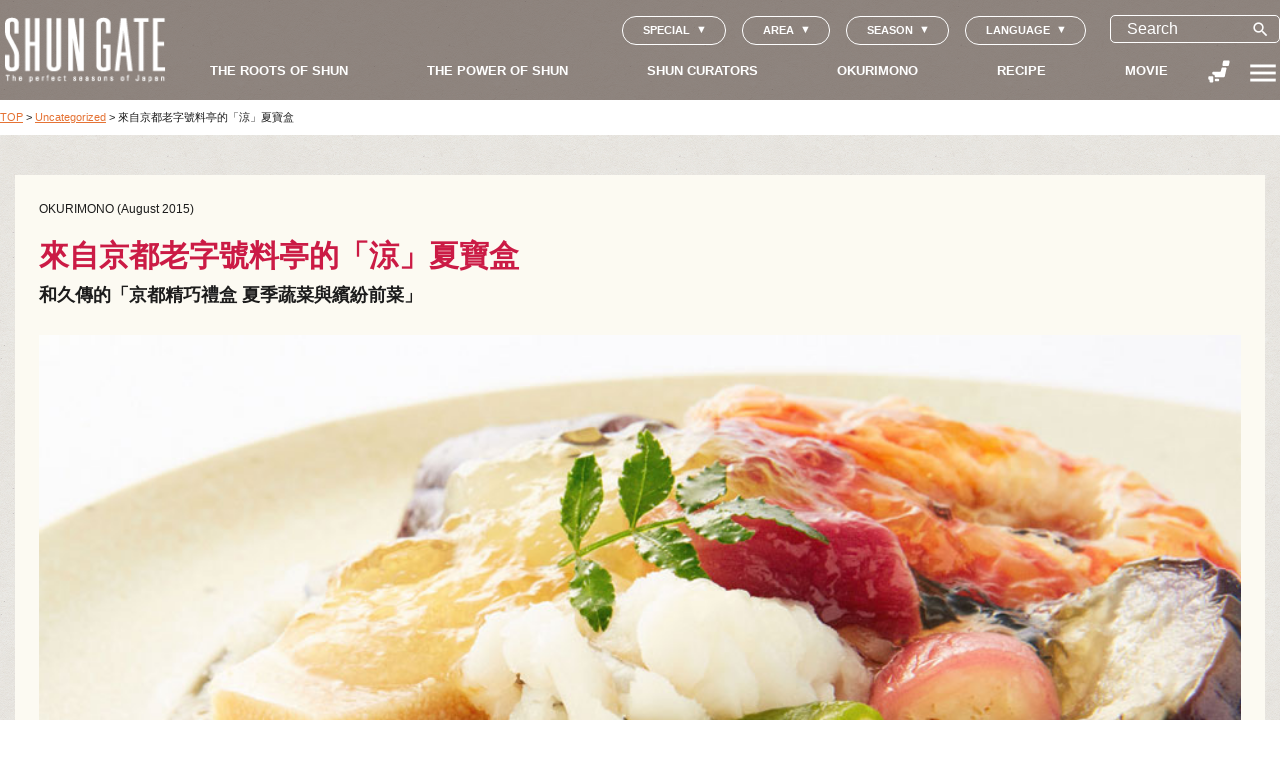

--- FILE ---
content_type: text/html; charset=UTF-8
request_url: https://shun-gate.com/zh/okurimono/okurimono_18/
body_size: 19282
content:



<!doctype html>
<html lang="zh-HK" prefix="og: http://ogp.me/ns#" >
<head>
	<meta charset="UTF-8" />
	<meta name="viewport" content="width=device-width, initial-scale=1" />
  <meta name="format-detection" content="email=no,telephone=no,address=no">
  <link rel="shortcut icon" href="https://shun-gate.com/wp-content/themes/shungate/assets/images/favicon.png">
  <link rel="apple-touch-icon-precomposed" href="https://shun-gate.com/wp-content/themes/shungate/assets/images/webclip.png">
  
            <meta name="description" content="日本的夏天仍是日照強烈的悶熱天氣，在這樣的季節裡，總會讓人想吃些清涼爽口的食物。
這次要向各位介紹的，是來自京都老字號料亭「和久傳」的「京都精巧禮盒 夏季蔬菜與繽紛前菜」。店家將料亭中的美味製成「伴手禮」，是件連外觀看起來都很清涼、非常適合在夏季贈送的奢華禮品。

和久傳販售的「京都精巧禮盒」系列，匯集許多時期極短而又能「相互輝映」的「當季」食材，經過細心處理後送至府上，並以此概念為主軸每月更換菜色。
和久傳在今年夏天推出的商品，選用京都廣為人知的夏季代表美味──海鰻，搭配長茄與冬瓜等大量夏季蔬菜，再加上冰涼的特製高湯凍，是一道清涼感十足的美味。

老字號料亭極其細心地處理「當季」食材，並將其製成「清涼」的好滋味，相信會是您為重要的人挑選禮物時的極佳選擇。" >
      
    <meta property="og:site_name" content="SHUNGATE">

          <meta property="og:url" content="https://shun-gate.com/zh/uncategorized/okurimono_18/">
    


          <meta property="og:type" content="article">
    
          <meta property="og:title" content="來自京都老字號料亭的「涼」夏寶盒">
    
          <meta property="og:description" content="日本的夏天仍是日照強烈的悶熱天氣，在這樣的季節裡，總會讓人想吃些清涼爽口的食物。
這次要向各位介紹的，是來自京都老字號料亭「和久傳」的「京都精巧禮盒 夏季蔬菜與繽紛前菜」。店家將料亭中的美味製成「伴手禮」，是件連外觀看起來都很清涼、非常適合在夏季贈送的奢華禮品。

和久傳販售的「京都精巧禮盒」系列，匯集許多時期極短而又能「相互輝映」的「當季」食材，經過細心處理後送至府上，並以此概念為主軸每月更換菜色。
和久傳在今年夏天推出的商品，選用京都廣為人知的夏季代表美味──海鰻，搭配長茄與冬瓜等大量夏季蔬菜，再加上冰涼的特製高湯凍，是一道清涼感十足的美味。

老字號料亭極其細心地處理「當季」食材，並將其製成「清涼」的好滋味，相信會是您為重要的人挑選禮物時的極佳選擇。">
    
          <meta property="og:image" content="https://shun-gate.com/wp-content/uploads/2021/05/30049be774d8bb200cf2481273cc16c3.jpg">
      <meta name="twitter:image" content="https://shun-gate.com/wp-content/uploads/2021/05/30049be774d8bb200cf2481273cc16c3.jpg">
    
    <meta name="twitter:card" content="summary_large_image">

  <link rel="preconnect" href="https://fonts.gstatic.com">
  <link href="https://fonts.googleapis.com/css2?family=Noto+Sans+JP&family=Noto+Sans+JP:wght@300&family=Noto+Serif+JP:wght@200;400;600&display=swap" rel="stylesheet">
  <link href="https://fonts.googleapis.com/icon?family=Material+Icons" rel="stylesheet">

  <link rel="stylesheet" href="https://shun-gate.com/wp-content/themes/shungate/assets/js/swiper-bundle.min.css" />
  
  
  
  
  
  
  <script src="https://shun-gate.com/wp-content/themes/shungate/assets/js/swiper-bundle.min.js"></script>

  <!-- Google Tag Manager -->
  <script>
    (function(w,d,s,l,i){w[l]=w[l]||[];w[l].push({'gtm.start':
      new Date().getTime(),event:'gtm.js'});var f=d.getElementsByTagName(s)[0],
      j=d.createElement(s),dl=l!='dataLayer'?'&l='+l:'';j.async=true;j.src=
      'https://www.googletagmanager.com/gtm.js?id='+i+dl;f.parentNode.insertBefore(j,f);
    })(window,document,'script','dataLayer','GTM-NR2FWWW');
  </script>
  <!-- End Google Tag Manager -->

  <!--ANALYTICS-->
  <script>
    (function(i,s,o,g,r,a,m){i['GoogleAnalyticsObject']=r;i[r]=i[r]||function(){
      (i[r].q=i[r].q||[]).push(arguments)},i[r].l=1*new Date();a=s.createElement(o),
      m=s.getElementsByTagName(o)[0];a.async=1;a.src=g;m.parentNode.insertBefore(a,m)
    })(window,document,'script','//www.google-analytics.com/analytics.js','ga');
    ga('create', 'UA-51670800-1', 'shun-gate.com');
    ga('send', 'pageview');
  </script>
  <!--ANALYTICS-->

  <title>來自京都老字號料亭的「涼」夏寶盒  :  SHUNGATE</title>
<meta name='robots' content='max-image-preview:large' />
<link rel="alternate" hreflang="ja" href="https://shun-gate.com/okurimono/okurimono_18/" />
<link rel="alternate" hreflang="en" href="https://shun-gate.com/en/%e3%82%ab%e3%83%86%e3%82%b4%e3%83%aa%e3%83%bc%e3%81%aa%e3%81%97/okurimono_18/" />
<link rel="alternate" hreflang="zh" href="https://shun-gate.com/zh/uncategorized/okurimono_18/" />
<link rel="alternate" hreflang="x-default" href="https://shun-gate.com/okurimono/okurimono_18/" />
<style id='wp-img-auto-sizes-contain-inline-css'>
img:is([sizes=auto i],[sizes^="auto," i]){contain-intrinsic-size:3000px 1500px}
/*# sourceURL=wp-img-auto-sizes-contain-inline-css */
</style>
<link rel='stylesheet' id='taxopress-frontend-css-css' href='https://shun-gate.com/wp-content/plugins/simple-tags/assets/frontend/css/frontend.css?ver=3.37.3' media='all' />
<style id='classic-theme-styles-inline-css'>
/*! This file is auto-generated */
.wp-block-button__link{color:#fff;background-color:#32373c;border-radius:9999px;box-shadow:none;text-decoration:none;padding:calc(.667em + 2px) calc(1.333em + 2px);font-size:1.125em}.wp-block-file__button{background:#32373c;color:#fff;text-decoration:none}
/*# sourceURL=/wp-includes/css/classic-themes.min.css */
</style>
<link rel='stylesheet' id='contact-form-7-css' href='https://shun-gate.com/wp-content/plugins/contact-form-7/includes/css/styles.css?ver=6.1.1' media='all' />
<link rel='stylesheet' id='cf7msm_styles-css' href='https://shun-gate.com/wp-content/plugins/contact-form-7-multi-step-module/resources/cf7msm.css?ver=4.4.2' media='all' />
<link rel='stylesheet' id='twenty-twenty-one-style-css' href='https://shun-gate.com/wp-content/themes/shungate/style.css?ver=1.0.21' media='all' />
<style id='twenty-twenty-one-style-inline-css'>
body,input,textarea,button,.button,.faux-button,.wp-block-button__link,.wp-block-file__button,.has-drop-cap:not(:focus)::first-letter,.has-drop-cap:not(:focus)::first-letter,.entry-content .wp-block-archives,.entry-content .wp-block-categories,.entry-content .wp-block-cover-image,.entry-content .wp-block-latest-comments,.entry-content .wp-block-latest-posts,.entry-content .wp-block-pullquote,.entry-content .wp-block-quote.is-large,.entry-content .wp-block-quote.is-style-large,.entry-content .wp-block-archives *,.entry-content .wp-block-categories *,.entry-content .wp-block-latest-posts *,.entry-content .wp-block-latest-comments *,.entry-content p,.entry-content ol,.entry-content ul,.entry-content dl,.entry-content dt,.entry-content cite,.entry-content figcaption,.entry-content .wp-caption-text,.comment-content p,.comment-content ol,.comment-content ul,.comment-content dl,.comment-content dt,.comment-content cite,.comment-content figcaption,.comment-content .wp-caption-text,.widget_text p,.widget_text ol,.widget_text ul,.widget_text dl,.widget_text dt,.widget-content .rssSummary,.widget-content cite,.widget-content figcaption,.widget-content .wp-caption-text { font-family: 'PingFang HK','Helvetica Neue','Microsoft YaHei New','STHeiti Light',sans-serif; }
/*# sourceURL=twenty-twenty-one-style-inline-css */
</style>
<script src="https://shun-gate.com/wp-includes/js/jquery/jquery.min.js?ver=3.7.1" id="jquery-core-js"></script>
<script src="https://shun-gate.com/wp-includes/js/jquery/jquery-migrate.min.js?ver=3.4.1" id="jquery-migrate-js"></script>
<script src="https://shun-gate.com/wp-content/plugins/simple-tags/assets/frontend/js/frontend.js?ver=3.37.3" id="taxopress-frontend-js-js"></script>
<link rel="EditURI" type="application/rsd+xml" title="RSD" href="https://shun-gate.com/xmlrpc.php?rsd" />
<link rel='shortlink' href='https://shun-gate.com/zh/?p=13661' />
<meta name="generator" content="WPML ver:4.7.6 stt:66,1,28;" />
<style>.recentcomments a{display:inline !important;padding:0 !important;margin:0 !important;}</style><style id='global-styles-inline-css'>
:root{--wp--preset--aspect-ratio--square: 1;--wp--preset--aspect-ratio--4-3: 4/3;--wp--preset--aspect-ratio--3-4: 3/4;--wp--preset--aspect-ratio--3-2: 3/2;--wp--preset--aspect-ratio--2-3: 2/3;--wp--preset--aspect-ratio--16-9: 16/9;--wp--preset--aspect-ratio--9-16: 9/16;--wp--preset--color--black: #000000;--wp--preset--color--cyan-bluish-gray: #abb8c3;--wp--preset--color--white: #FFFFFF;--wp--preset--color--pale-pink: #f78da7;--wp--preset--color--vivid-red: #cf2e2e;--wp--preset--color--luminous-vivid-orange: #ff6900;--wp--preset--color--luminous-vivid-amber: #fcb900;--wp--preset--color--light-green-cyan: #7bdcb5;--wp--preset--color--vivid-green-cyan: #00d084;--wp--preset--color--pale-cyan-blue: #8ed1fc;--wp--preset--color--vivid-cyan-blue: #0693e3;--wp--preset--color--vivid-purple: #9b51e0;--wp--preset--color--dark-gray: #28303D;--wp--preset--color--gray: #39414D;--wp--preset--color--green: #D1E4DD;--wp--preset--color--blue: #D1DFE4;--wp--preset--color--purple: #D1D1E4;--wp--preset--color--red: #E4D1D1;--wp--preset--color--orange: #E4DAD1;--wp--preset--color--yellow: #EEEADD;--wp--preset--gradient--vivid-cyan-blue-to-vivid-purple: linear-gradient(135deg,rgb(6,147,227) 0%,rgb(155,81,224) 100%);--wp--preset--gradient--light-green-cyan-to-vivid-green-cyan: linear-gradient(135deg,rgb(122,220,180) 0%,rgb(0,208,130) 100%);--wp--preset--gradient--luminous-vivid-amber-to-luminous-vivid-orange: linear-gradient(135deg,rgb(252,185,0) 0%,rgb(255,105,0) 100%);--wp--preset--gradient--luminous-vivid-orange-to-vivid-red: linear-gradient(135deg,rgb(255,105,0) 0%,rgb(207,46,46) 100%);--wp--preset--gradient--very-light-gray-to-cyan-bluish-gray: linear-gradient(135deg,rgb(238,238,238) 0%,rgb(169,184,195) 100%);--wp--preset--gradient--cool-to-warm-spectrum: linear-gradient(135deg,rgb(74,234,220) 0%,rgb(151,120,209) 20%,rgb(207,42,186) 40%,rgb(238,44,130) 60%,rgb(251,105,98) 80%,rgb(254,248,76) 100%);--wp--preset--gradient--blush-light-purple: linear-gradient(135deg,rgb(255,206,236) 0%,rgb(152,150,240) 100%);--wp--preset--gradient--blush-bordeaux: linear-gradient(135deg,rgb(254,205,165) 0%,rgb(254,45,45) 50%,rgb(107,0,62) 100%);--wp--preset--gradient--luminous-dusk: linear-gradient(135deg,rgb(255,203,112) 0%,rgb(199,81,192) 50%,rgb(65,88,208) 100%);--wp--preset--gradient--pale-ocean: linear-gradient(135deg,rgb(255,245,203) 0%,rgb(182,227,212) 50%,rgb(51,167,181) 100%);--wp--preset--gradient--electric-grass: linear-gradient(135deg,rgb(202,248,128) 0%,rgb(113,206,126) 100%);--wp--preset--gradient--midnight: linear-gradient(135deg,rgb(2,3,129) 0%,rgb(40,116,252) 100%);--wp--preset--gradient--purple-to-yellow: linear-gradient(160deg, #D1D1E4 0%, #EEEADD 100%);--wp--preset--gradient--yellow-to-purple: linear-gradient(160deg, #EEEADD 0%, #D1D1E4 100%);--wp--preset--gradient--green-to-yellow: linear-gradient(160deg, #D1E4DD 0%, #EEEADD 100%);--wp--preset--gradient--yellow-to-green: linear-gradient(160deg, #EEEADD 0%, #D1E4DD 100%);--wp--preset--gradient--red-to-yellow: linear-gradient(160deg, #E4D1D1 0%, #EEEADD 100%);--wp--preset--gradient--yellow-to-red: linear-gradient(160deg, #EEEADD 0%, #E4D1D1 100%);--wp--preset--gradient--purple-to-red: linear-gradient(160deg, #D1D1E4 0%, #E4D1D1 100%);--wp--preset--gradient--red-to-purple: linear-gradient(160deg, #E4D1D1 0%, #D1D1E4 100%);--wp--preset--font-size--small: 18px;--wp--preset--font-size--medium: 20px;--wp--preset--font-size--large: 24px;--wp--preset--font-size--x-large: 42px;--wp--preset--font-size--extra-small: 16px;--wp--preset--font-size--normal: 20px;--wp--preset--font-size--extra-large: 40px;--wp--preset--font-size--huge: 96px;--wp--preset--font-size--gigantic: 144px;--wp--preset--spacing--20: 0.44rem;--wp--preset--spacing--30: 0.67rem;--wp--preset--spacing--40: 1rem;--wp--preset--spacing--50: 1.5rem;--wp--preset--spacing--60: 2.25rem;--wp--preset--spacing--70: 3.38rem;--wp--preset--spacing--80: 5.06rem;--wp--preset--shadow--natural: 6px 6px 9px rgba(0, 0, 0, 0.2);--wp--preset--shadow--deep: 12px 12px 50px rgba(0, 0, 0, 0.4);--wp--preset--shadow--sharp: 6px 6px 0px rgba(0, 0, 0, 0.2);--wp--preset--shadow--outlined: 6px 6px 0px -3px rgb(255, 255, 255), 6px 6px rgb(0, 0, 0);--wp--preset--shadow--crisp: 6px 6px 0px rgb(0, 0, 0);}:where(.is-layout-flex){gap: 0.5em;}:where(.is-layout-grid){gap: 0.5em;}body .is-layout-flex{display: flex;}.is-layout-flex{flex-wrap: wrap;align-items: center;}.is-layout-flex > :is(*, div){margin: 0;}body .is-layout-grid{display: grid;}.is-layout-grid > :is(*, div){margin: 0;}:where(.wp-block-columns.is-layout-flex){gap: 2em;}:where(.wp-block-columns.is-layout-grid){gap: 2em;}:where(.wp-block-post-template.is-layout-flex){gap: 1.25em;}:where(.wp-block-post-template.is-layout-grid){gap: 1.25em;}.has-black-color{color: var(--wp--preset--color--black) !important;}.has-cyan-bluish-gray-color{color: var(--wp--preset--color--cyan-bluish-gray) !important;}.has-white-color{color: var(--wp--preset--color--white) !important;}.has-pale-pink-color{color: var(--wp--preset--color--pale-pink) !important;}.has-vivid-red-color{color: var(--wp--preset--color--vivid-red) !important;}.has-luminous-vivid-orange-color{color: var(--wp--preset--color--luminous-vivid-orange) !important;}.has-luminous-vivid-amber-color{color: var(--wp--preset--color--luminous-vivid-amber) !important;}.has-light-green-cyan-color{color: var(--wp--preset--color--light-green-cyan) !important;}.has-vivid-green-cyan-color{color: var(--wp--preset--color--vivid-green-cyan) !important;}.has-pale-cyan-blue-color{color: var(--wp--preset--color--pale-cyan-blue) !important;}.has-vivid-cyan-blue-color{color: var(--wp--preset--color--vivid-cyan-blue) !important;}.has-vivid-purple-color{color: var(--wp--preset--color--vivid-purple) !important;}.has-black-background-color{background-color: var(--wp--preset--color--black) !important;}.has-cyan-bluish-gray-background-color{background-color: var(--wp--preset--color--cyan-bluish-gray) !important;}.has-white-background-color{background-color: var(--wp--preset--color--white) !important;}.has-pale-pink-background-color{background-color: var(--wp--preset--color--pale-pink) !important;}.has-vivid-red-background-color{background-color: var(--wp--preset--color--vivid-red) !important;}.has-luminous-vivid-orange-background-color{background-color: var(--wp--preset--color--luminous-vivid-orange) !important;}.has-luminous-vivid-amber-background-color{background-color: var(--wp--preset--color--luminous-vivid-amber) !important;}.has-light-green-cyan-background-color{background-color: var(--wp--preset--color--light-green-cyan) !important;}.has-vivid-green-cyan-background-color{background-color: var(--wp--preset--color--vivid-green-cyan) !important;}.has-pale-cyan-blue-background-color{background-color: var(--wp--preset--color--pale-cyan-blue) !important;}.has-vivid-cyan-blue-background-color{background-color: var(--wp--preset--color--vivid-cyan-blue) !important;}.has-vivid-purple-background-color{background-color: var(--wp--preset--color--vivid-purple) !important;}.has-black-border-color{border-color: var(--wp--preset--color--black) !important;}.has-cyan-bluish-gray-border-color{border-color: var(--wp--preset--color--cyan-bluish-gray) !important;}.has-white-border-color{border-color: var(--wp--preset--color--white) !important;}.has-pale-pink-border-color{border-color: var(--wp--preset--color--pale-pink) !important;}.has-vivid-red-border-color{border-color: var(--wp--preset--color--vivid-red) !important;}.has-luminous-vivid-orange-border-color{border-color: var(--wp--preset--color--luminous-vivid-orange) !important;}.has-luminous-vivid-amber-border-color{border-color: var(--wp--preset--color--luminous-vivid-amber) !important;}.has-light-green-cyan-border-color{border-color: var(--wp--preset--color--light-green-cyan) !important;}.has-vivid-green-cyan-border-color{border-color: var(--wp--preset--color--vivid-green-cyan) !important;}.has-pale-cyan-blue-border-color{border-color: var(--wp--preset--color--pale-cyan-blue) !important;}.has-vivid-cyan-blue-border-color{border-color: var(--wp--preset--color--vivid-cyan-blue) !important;}.has-vivid-purple-border-color{border-color: var(--wp--preset--color--vivid-purple) !important;}.has-vivid-cyan-blue-to-vivid-purple-gradient-background{background: var(--wp--preset--gradient--vivid-cyan-blue-to-vivid-purple) !important;}.has-light-green-cyan-to-vivid-green-cyan-gradient-background{background: var(--wp--preset--gradient--light-green-cyan-to-vivid-green-cyan) !important;}.has-luminous-vivid-amber-to-luminous-vivid-orange-gradient-background{background: var(--wp--preset--gradient--luminous-vivid-amber-to-luminous-vivid-orange) !important;}.has-luminous-vivid-orange-to-vivid-red-gradient-background{background: var(--wp--preset--gradient--luminous-vivid-orange-to-vivid-red) !important;}.has-very-light-gray-to-cyan-bluish-gray-gradient-background{background: var(--wp--preset--gradient--very-light-gray-to-cyan-bluish-gray) !important;}.has-cool-to-warm-spectrum-gradient-background{background: var(--wp--preset--gradient--cool-to-warm-spectrum) !important;}.has-blush-light-purple-gradient-background{background: var(--wp--preset--gradient--blush-light-purple) !important;}.has-blush-bordeaux-gradient-background{background: var(--wp--preset--gradient--blush-bordeaux) !important;}.has-luminous-dusk-gradient-background{background: var(--wp--preset--gradient--luminous-dusk) !important;}.has-pale-ocean-gradient-background{background: var(--wp--preset--gradient--pale-ocean) !important;}.has-electric-grass-gradient-background{background: var(--wp--preset--gradient--electric-grass) !important;}.has-midnight-gradient-background{background: var(--wp--preset--gradient--midnight) !important;}.has-small-font-size{font-size: var(--wp--preset--font-size--small) !important;}.has-medium-font-size{font-size: var(--wp--preset--font-size--medium) !important;}.has-large-font-size{font-size: var(--wp--preset--font-size--large) !important;}.has-x-large-font-size{font-size: var(--wp--preset--font-size--x-large) !important;}
/*# sourceURL=global-styles-inline-css */
</style>
</head>

<body class="wp-singular post-template-default single single-post postid-13661 single-format-standard wp-embed-responsive wp-theme-shungate  uncategorized is-light-theme singular has-main-navigation">

<!-- Google Tag Manager (noscript) -->
<noscript><iframe src="https://www.googletagmanager.com/ns.html?id=GTM-NR2FWWW" height="0" width="0" style="display:none;visibility:hidden"></iframe></noscript>
<!-- End Google Tag Manager (noscript) -->



<div id="page" class="site">



<div class="pc-only">
  <header class="g-nav">
    <div class="g-nav-inner">

      <div class="g-nav-logo">
        <p  class='header-logo'> <a href='https://shun-gate.com/zh/'> <img src='https://shun-gate.com/wp-content/themes/shungate/assets/images/logo.png' alt=''> </a> </p>      </div>

      <div class="g-nav-items">
        <div class="g-nav-heading">


                                    <div class="g-nav-utils-buttons">

                                    <div class="js-g-nav-popup-parent">
                                    <span class="js-g-nav-popup-toggle language-switcher-icon">SPECIAL</span>
                                    <div class="g-nav-popup js-g-nav-popup">
                                    <ul class="g-nav-tags">
                                    <li id="menu-item-22048" class="menu-item menu-item-type-post_type menu-item-object-page menu-item-22048 post-tag"><a href="https://shun-gate.com/zh/foodloss/">THINK &amp; EAT</a></li>
<li id="menu-item-22047" class="menu-item menu-item-type-post_type menu-item-object-page menu-item-22047 post-tag"><a href="https://shun-gate.com/zh/holiday-food/">節慶餐食</a></li>
                                    </ul>
                                    </div>
                                    </div>



                                    <div class="js-g-nav-popup-parent">
                                    <span class="js-g-nav-popup-toggle language-switcher-icon">AREA</span>
                                    <div class="g-nav-popup js-g-nav-popup">
                                    <ul class="g-nav-tags">
                                                                        <li class="post-tag">
                                    <a href="https://shun-gate.com/zh/prefecture/hokkaido-zh/">
                                    # 北海道 (15)
                                    </a>
                                    </li>
                                                                        <li class="post-tag">
                                    <a href="https://shun-gate.com/zh/prefecture/aomori/">
                                    # 青森縣 (21)
                                    </a>
                                    </li>
                                                                        <li class="post-tag">
                                    <a href="https://shun-gate.com/zh/prefecture/iwate/">
                                    # 岩手縣 (21)
                                    </a>
                                    </li>
                                                                        <li class="post-tag">
                                    <a href="https://shun-gate.com/zh/prefecture/miyagi/">
                                    # 宮城縣 (21)
                                    </a>
                                    </li>
                                                                        <li class="post-tag">
                                    <a href="https://shun-gate.com/zh/prefecture/akita/">
                                    # 秋田縣 (10)
                                    </a>
                                    </li>
                                                                        <li class="post-tag">
                                    <a href="https://shun-gate.com/zh/prefecture/yamagata/">
                                    # 山形縣 (5)
                                    </a>
                                    </li>
                                                                        <li class="post-tag">
                                    <a href="https://shun-gate.com/zh/prefecture/fukushima/">
                                    # 福島縣 (12)
                                    </a>
                                    </li>
                                                                        <li class="post-tag">
                                    <a href="https://shun-gate.com/zh/prefecture/ibaraki/">
                                    # 茨城縣 (8)
                                    </a>
                                    </li>
                                                                        <li class="post-tag">
                                    <a href="https://shun-gate.com/zh/prefecture/tochigi/">
                                    # 栃木縣 (9)
                                    </a>
                                    </li>
                                                                        <li class="post-tag">
                                    <a href="https://shun-gate.com/zh/prefecture/gunma/">
                                    # 群馬縣 (7)
                                    </a>
                                    </li>
                                                                        <li class="post-tag">
                                    <a href="https://shun-gate.com/zh/prefecture/saitama/">
                                    # 埼玉縣 (15)
                                    </a>
                                    </li>
                                                                        <li class="post-tag">
                                    <a href="https://shun-gate.com/zh/prefecture/chiba/">
                                    # 千葉縣 (18)
                                    </a>
                                    </li>
                                                                        <li class="post-tag">
                                    <a href="https://shun-gate.com/zh/prefecture/tokyo-zh/">
                                    # 東京都 (88)
                                    </a>
                                    </li>
                                                                        <li class="post-tag">
                                    <a href="https://shun-gate.com/zh/prefecture/kanagawa/">
                                    # 神奈川縣 (8)
                                    </a>
                                    </li>
                                                                        <li class="post-tag">
                                    <a href="https://shun-gate.com/zh/prefecture/niigata/">
                                    # 新潟縣 (4)
                                    </a>
                                    </li>
                                                                        <li class="post-tag">
                                    <a href="https://shun-gate.com/zh/prefecture/toyama/">
                                    # 富山縣 (6)
                                    </a>
                                    </li>
                                                                        <li class="post-tag">
                                    <a href="https://shun-gate.com/zh/prefecture/ishikawa/">
                                    # 石川縣 (7)
                                    </a>
                                    </li>
                                                                        <li class="post-tag">
                                    <a href="https://shun-gate.com/zh/prefecture/fukui/">
                                    # 福井縣 (4)
                                    </a>
                                    </li>
                                                                        <li class="post-tag">
                                    <a href="https://shun-gate.com/zh/prefecture/yamanashi/">
                                    # 山梨縣 (7)
                                    </a>
                                    </li>
                                                                        <li class="post-tag">
                                    <a href="https://shun-gate.com/zh/prefecture/nagano/">
                                    # 長野縣 (11)
                                    </a>
                                    </li>
                                                                        <li class="post-tag">
                                    <a href="https://shun-gate.com/zh/prefecture/gifu/">
                                    # 岐阜縣 (7)
                                    </a>
                                    </li>
                                                                        <li class="post-tag">
                                    <a href="https://shun-gate.com/zh/prefecture/shizuoka/">
                                    # 静岡縣 (18)
                                    </a>
                                    </li>
                                                                        <li class="post-tag">
                                    <a href="https://shun-gate.com/zh/prefecture/aichi/">
                                    # 愛知縣 (6)
                                    </a>
                                    </li>
                                                                        <li class="post-tag">
                                    <a href="https://shun-gate.com/zh/prefecture/mie/">
                                    # 三重縣 (7)
                                    </a>
                                    </li>
                                                                        <li class="post-tag">
                                    <a href="https://shun-gate.com/zh/prefecture/shiga/">
                                    # 滋賀縣 (12)
                                    </a>
                                    </li>
                                                                        <li class="post-tag">
                                    <a href="https://shun-gate.com/zh/prefecture/kyoto/">
                                    # 京都府 (18)
                                    </a>
                                    </li>
                                                                        <li class="post-tag">
                                    <a href="https://shun-gate.com/zh/prefecture/osaka-zh/">
                                    # 大阪府 (2)
                                    </a>
                                    </li>
                                                                        <li class="post-tag">
                                    <a href="https://shun-gate.com/zh/prefecture/hyogo/">
                                    # 兵庫縣 (9)
                                    </a>
                                    </li>
                                                                        <li class="post-tag">
                                    <a href="https://shun-gate.com/zh/prefecture/nara/">
                                    # 奈良縣 (5)
                                    </a>
                                    </li>
                                                                        <li class="post-tag">
                                    <a href="https://shun-gate.com/zh/prefecture/wakayama/">
                                    # 和歌山縣 (5)
                                    </a>
                                    </li>
                                                                        <li class="post-tag">
                                    <a href="https://shun-gate.com/zh/prefecture/tottori/">
                                    # 鳥取縣 (1)
                                    </a>
                                    </li>
                                                                        <li class="post-tag">
                                    <a href="https://shun-gate.com/zh/prefecture/shimane/">
                                    # 島根縣 (8)
                                    </a>
                                    </li>
                                                                        <li class="post-tag">
                                    <a href="https://shun-gate.com/zh/prefecture/okayama/">
                                    # 岡山縣 (3)
                                    </a>
                                    </li>
                                                                        <li class="post-tag">
                                    <a href="https://shun-gate.com/zh/prefecture/hiroshima/">
                                    # 広島縣 (8)
                                    </a>
                                    </li>
                                                                        <li class="post-tag">
                                    <a href="https://shun-gate.com/zh/prefecture/yamaguchi/">
                                    # 山口縣 (5)
                                    </a>
                                    </li>
                                                                        <li class="post-tag">
                                    <a href="https://shun-gate.com/zh/prefecture/tokushima/">
                                    # 徳島縣 (5)
                                    </a>
                                    </li>
                                                                        <li class="post-tag">
                                    <a href="https://shun-gate.com/zh/prefecture/kagawa/">
                                    # 香川縣 (5)
                                    </a>
                                    </li>
                                                                        <li class="post-tag">
                                    <a href="https://shun-gate.com/zh/prefecture/ehime/">
                                    # 愛媛縣 (2)
                                    </a>
                                    </li>
                                                                        <li class="post-tag">
                                    <a href="https://shun-gate.com/zh/prefecture/kouchi/">
                                    # 高知縣 (8)
                                    </a>
                                    </li>
                                                                        <li class="post-tag">
                                    <a href="https://shun-gate.com/zh/prefecture/fukuoka/">
                                    # 福岡縣 (6)
                                    </a>
                                    </li>
                                                                        <li class="post-tag">
                                    <a href="https://shun-gate.com/zh/prefecture/saga/">
                                    # 佐賀縣 (3)
                                    </a>
                                    </li>
                                                                        <li class="post-tag">
                                    <a href="https://shun-gate.com/zh/prefecture/nagasaki/">
                                    # 長崎縣 (7)
                                    </a>
                                    </li>
                                                                        <li class="post-tag">
                                    <a href="https://shun-gate.com/zh/prefecture/kumamoto/">
                                    # 熊本縣 (13)
                                    </a>
                                    </li>
                                                                        <li class="post-tag">
                                    <a href="https://shun-gate.com/zh/prefecture/oita/">
                                    # 大分縣 (8)
                                    </a>
                                    </li>
                                                                        <li class="post-tag">
                                    <a href="https://shun-gate.com/zh/prefecture/miyazaki/">
                                    # 宮崎縣 (6)
                                    </a>
                                    </li>
                                                                        <li class="post-tag">
                                    <a href="https://shun-gate.com/zh/prefecture/kagoshima/">
                                    # 鹿児島縣 (10)
                                    </a>
                                    </li>
                                                                        <li class="post-tag">
                                    <a href="https://shun-gate.com/zh/prefecture/okinawa/">
                                    # 沖縄縣 (8)
                                    </a>
                                    </li>
                                                                        </ul>
                                    </div>
                                    </div>

                                    <div class="js-g-nav-popup-parent">
                                    <span class="js-g-nav-popup-toggle language-switcher-icon">SEASON</span>
                                    <div class="g-nav-popup js-g-nav-popup">
                                    <ul class="g-nav-tags">
                                                                        <li class="post-tag">
                                    <a href="https://shun-gate.com/zh/season/spring/">
                                    # 春 (78)
                                    </a>
                                    </li>
                                                                        <li class="post-tag">
                                    <a href="https://shun-gate.com/zh/season/summer/">
                                    # 夏 (96)
                                    </a>
                                    </li>
                                                                        <li class="post-tag">
                                    <a href="https://shun-gate.com/zh/season/autumn/">
                                    # 秋 (79)
                                    </a>
                                    </li>
                                                                        <li class="post-tag">
                                    <a href="https://shun-gate.com/zh/season/winter/">
                                    # 冬 (79)
                                    </a>
                                    </li>
                                                                        </ul>
                                    </div>
                                    </div>

                                    <div class="js-g-nav-popup-parent">
                                    <span class="js-g-nav-popup-toggle language-switcher-icon">LANGUAGE</span>
                                    <div class="g-nav-popup js-g-nav-popup">
                                    <div class="g-nav-tags g-nav-lang-switcher">
                                    
<div class="wpml-ls-statics-shortcode_actions wpml-ls wpml-ls-legacy-list-horizontal">
	<ul><li class="wpml-ls-slot-shortcode_actions wpml-ls-item wpml-ls-item-ja wpml-ls-first-item wpml-ls-item-legacy-list-horizontal">
				<a href="https://shun-gate.com/okurimono/okurimono_18/" class="wpml-ls-link">
                    <span class="wpml-ls-display">日本語</span></a>
			</li><li class="wpml-ls-slot-shortcode_actions wpml-ls-item wpml-ls-item-en wpml-ls-item-legacy-list-horizontal">
				<a href="https://shun-gate.com/en/%e3%82%ab%e3%83%86%e3%82%b4%e3%83%aa%e3%83%bc%e3%81%aa%e3%81%97/okurimono_18/" class="wpml-ls-link">
                    <span class="wpml-ls-display">English</span></a>
			</li><li class="wpml-ls-slot-shortcode_actions wpml-ls-item wpml-ls-item-zh wpml-ls-current-language wpml-ls-last-item wpml-ls-item-legacy-list-horizontal">
				<a href="https://shun-gate.com/zh/uncategorized/okurimono_18/" class="wpml-ls-link">
                    <span class="wpml-ls-native">繁體中文</span></a>
			</li></ul>
</div>
                                    </div>
                                    </div>
                                    </div>
                                    </div>
                                    <div class="g-nav-utils">

                                    <div class="g-nav-search js-g-nav-popup-parent">
                                    
<div class="search-form">
  <form role="search"  method="get" class="search-form" action="https://shun-gate.com/zh/">
    <input type="search" id="search-form-1" class="search-field" placeholder="Search" name="s" value="" autocomplete="off">
    <button class="search-submit-button">
      <span class="icon js-search-switcher"> search </span>
    </button>
  </form>
</div>

                                    <div class="g-nav-popup js-g-nav-popup">
                                    <ul class="g-nav-tags">
                                                                        <li class="post-tag">
                                    <a href="https://shun-gate.com/zh/tag/%e9%a3%9f%e7%89%a9%e6%b5%aa%e8%b2%bb/">
                                    # 食物浪費 (30)
                                    </a>
                                    </li>
                                                                        <li class="post-tag">
                                    <a href="https://shun-gate.com/zh/tag/french-zh/">
                                    # French (1)
                                    </a>
                                    </li>
                                                                        <li class="post-tag">
                                    <a href="https://shun-gate.com/zh/tag/gibier-zh/">
                                    # Gibier (1)
                                    </a>
                                    </li>
                                                                        <li class="post-tag">
                                    <a href="https://shun-gate.com/zh/tag/food-loss-zh/">
                                    # FOOD LOSS (1)
                                    </a>
                                    </li>
                                                                        <li class="post-tag">
                                    <a href="https://shun-gate.com/zh/tag/%e8%b4%88%e3%82%8a%e7%89%a9-zh/">
                                    # 贈り物 (1)
                                    </a>
                                    </li>
                                                                        <li class="post-tag">
                                    <a href="https://shun-gate.com/zh/tag/%e6%9f%91%e6%a9%98-zh/">
                                    # 柑橘 (1)
                                    </a>
                                    </li>
                                                                        <li class="post-tag">
                                    <a href="https://shun-gate.com/zh/tag/%e6%ad%a3%e6%9c%88-zh/">
                                    # 正月 (1)
                                    </a>
                                    </li>
                                                                        <li class="post-tag">
                                    <a href="https://shun-gate.com/zh/tag/%e3%83%95%e3%83%bc%e3%83%89%e3%83%ad%e3%82%b9%ef%bc%88%e9%a3%9f%e5%93%81%e3%83%ad%e3%82%b9%ef%bc%89-zh/">
                                    # フードロス（食品ロス） (3)
                                    </a>
                                    </li>
                                                                        <li class="post-tag">
                                    <a href="https://shun-gate.com/zh/tag/%e8%a6%8f%e6%a0%bc%e5%a4%96%e5%93%81-zh/">
                                    # 不合規格 (23)
                                    </a>
                                    </li>
                                                                        <li class="post-tag">
                                    <a href="https://shun-gate.com/zh/tag/holiday-food/">
                                    # 節慶餐食 (13)
                                    </a>
                                    </li>
                                                                        <li class="post-tag">
                                    <a href="https://shun-gate.com/zh/tag/%e5%b9%b4%e4%b8%ad%e8%a1%8c%e4%ba%8b/">
                                    # 年度例行儀式 (17)
                                    </a>
                                    </li>
                                                                        <li class="post-tag">
                                    <a href="https://shun-gate.com/zh/tag/%e3%82%b5%e3%82%b9%e3%83%86%e3%83%8a%e3%83%96%e3%83%ab-zh/">
                                    # 可持續的 (51)
                                    </a>
                                    </li>
                                                                        <li class="post-tag">
                                    <a href="https://shun-gate.com/zh/tag/%e5%87%ba%e6%b1%81-zh/">
                                    # 高湯 (17)
                                    </a>
                                    </li>
                                                                        <li class="post-tag">
                                    <a href="https://shun-gate.com/zh/tag/%e6%9e%9c%e7%89%a9%e3%81%ae%e7%9b%ae%e5%88%a9%e3%81%8d-zh/">
                                    # 水果專家 (17)
                                    </a>
                                    </li>
                                                                        <li class="post-tag">
                                    <a href="https://shun-gate.com/zh/tag/%e9%ad%9a%e4%bb%8b%e3%81%ae%e7%9b%ae%e5%88%a9%e3%81%8d-zh/">
                                    # 海鮮專家 (16)
                                    </a>
                                    </li>
                                                                        <li class="post-tag">
                                    <a href="https://shun-gate.com/zh/tag/%e9%87%8e%e8%8f%9c%e3%81%ae%e7%9b%ae%e5%88%a9%e3%81%8d-zh/">
                                    # 蔬菜專家 (31)
                                    </a>
                                    </li>
                                                                        <li class="post-tag">
                                    <a href="https://shun-gate.com/zh/tag/%e7%99%ba%e9%85%b5-zh/">
                                    # 發酵 (43)
                                    </a>
                                    </li>
                                                                        <li class="post-tag">
                                    <a href="https://shun-gate.com/zh/tag/%e9%83%b7%e5%9c%9f%e6%96%99%e7%90%86/">
                                    # 郷土料理 (58)
                                    </a>
                                    </li>
                                                                        <li class="post-tag">
                                    <a href="https://shun-gate.com/zh/tag/%e5%92%8c%e8%8f%93%e5%ad%90-zh/">
                                    # 和菓子 (25)
                                    </a>
                                    </li>
                                                                        </ul>
                                    </div>
                                    </div>


                                    </div>
                                    </div>

        <nav class="g-nav-page-menu">
                                      <ul class="g-nav-page-menu-items" itemscope itemtype="https://schema.org/SiteNavigationElement">
                                      <li itemprop="name" class="menu-item"><a itemprop="url" href="https://shun-gate.com/zh/roots/">THE ROOTS OF SHUN</a></li>
<li itemprop="name" class="menu-item"><a itemprop="url" href="https://shun-gate.com/zh/power/">THE POWER OF SHUN</a></li>
<li itemprop="name" class="menu-item"><a itemprop="url" href="https://shun-gate.com/zh/curator/">SHUN CURATORS</a></li>
<li itemprop="name" class="menu-item"><a itemprop="url" href="https://shun-gate.com/zh/okurimono/">OKURIMONO</a></li>
<li itemprop="name" class="menu-item"><a itemprop="url" href="https://shun-gate.com/zh/recipe/">RECIPE</a></li>
<li itemprop="name" class="menu-item"><a itemprop="url" href="https://shun-gate.com/zh/movie/">MOVIE</a></li>
                                      </ul>

                                    <span id="js-map-switcher" class="icon map-switche-icon g-nav-map-switcher-icon"><img src="[data-uri]" alt="" width="22"> </span>
                                    <span class="icon sp-menu-switcher g-nav-menu-switcher" > menu </span>
                                      </nav>
      </div>

      <div class="header-menu-drawer-container">
        <div class="pc-only header-menu-close">
          <span class="icon header-menu-close-icon" id="header-menu-close"> close </span>
        </div>

        <div class="sp-menu-title menu-category-title">
          SUB MENU
        </div>
        <ul class="header-menu">
          <li id="menu-item-7919" class="menu-item menu-item-type-post_type menu-item-object-page menu-item-7919"><a href="https://shun-gate.com/zh/about/">ABOUT</a></li>
<li id="menu-item-7921" class="menu-item menu-item-type-post_type menu-item-object-page menu-item-7921"><a href="https://shun-gate.com/zh/terms/">服務條款</a></li>
<li id="menu-item-23846" class="menu-item menu-item-type-post_type menu-item-object-page menu-item-23846"><a href="https://shun-gate.com/zh/privacy/">隱私權保護政策</a></li>
<li id="menu-item-7922" class="menu-item menu-item-type-post_type menu-item-object-page menu-item-7922"><a href="https://shun-gate.com/zh/inquiry/">洽詢</a></li>
<li id="menu-item-17090" class="menu-item menu-item-type-custom menu-item-object-custom menu-item-17090"><a href="https://www.toppan.com/en/about-us/company-profile.html">營運公司</a></li>
        </ul>
      </div>
    </div>
</header>
</div>

<div class="sp-only">
  <header class="site-header">
  <nav class="header-navigation">


        <p  class="header-logo">
      <a href="https://shun-gate.com/zh/"><img src="https://shun-gate.com/wp-content/themes/shungate/assets/images/logo.png" alt=""></a>
    </p>



    <ul class="pc-header-menu pc-only-flex" itemscope itemtype="https://schema.org/SiteNavigationElement">
      <li itemprop="name" class="menu-item"><a itemprop="url" href="https://shun-gate.com/zh/roots/">THE ROOTS OF SHUN</a></li>
<li itemprop="name" class="menu-item"><a itemprop="url" href="https://shun-gate.com/zh/power/">THE POWER OF SHUN</a></li>
<li itemprop="name" class="menu-item"><a itemprop="url" href="https://shun-gate.com/zh/curator/">SHUN CURATORS</a></li>
<li itemprop="name" class="menu-item"><a itemprop="url" href="https://shun-gate.com/zh/okurimono/">OKURIMONO</a></li>
<li itemprop="name" class="menu-item"><a itemprop="url" href="https://shun-gate.com/zh/recipe/">RECIPE</a></li>
<li itemprop="name" class="menu-item"><a itemprop="url" href="https://shun-gate.com/zh/movie/">MOVIE</a></li>
    </ul>

    <div class="header-menu-drawer-container">
      <div class="pc-only header-menu-close">
        <span class="icon header-menu-close-icon" id="header-menu-close"> close </span>
      </div>

      
<div class="search-form">
  <form role="search"  method="get" class="search-form" action="https://shun-gate.com/zh/">
    <input type="search" id="search-form-2" class="search-field" placeholder="Search" name="s" value="" autocomplete="off">
    <button class="search-submit-button">
      <span class="icon js-search-switcher"> search </span>
    </button>
  </form>
</div>

      <div class="sp-menu-title menu-category-title">
        CATEGORY
      </div>
      <ul class="header-menu" itemscope itemtype="https://schema.org/SiteNavigationElement">
        <li itemprop="name" class="menu-item"><a itemprop="url" href="https://shun-gate.com/zh/roots/">THE ROOTS OF SHUN</a></li>
<li itemprop="name" class="menu-item"><a itemprop="url" href="https://shun-gate.com/zh/power/">THE POWER OF SHUN</a></li>
<li itemprop="name" class="menu-item"><a itemprop="url" href="https://shun-gate.com/zh/curator/">SHUN CURATORS</a></li>
<li itemprop="name" class="menu-item"><a itemprop="url" href="https://shun-gate.com/zh/okurimono/">OKURIMONO</a></li>
<li itemprop="name" class="menu-item"><a itemprop="url" href="https://shun-gate.com/zh/recipe/">RECIPE</a></li>
<li itemprop="name" class="menu-item"><a itemprop="url" href="https://shun-gate.com/zh/movie/">MOVIE</a></li>

        <li class="special-features">
          <span class="child-menu-title">SPECIAL</span>
          <ul>
            <li class="menu-item menu-item-type-post_type menu-item-object-page menu-item-22048"><a href="https://shun-gate.com/zh/foodloss/">THINK &amp; EAT</a></li>
<li class="menu-item menu-item-type-post_type menu-item-object-page menu-item-22047"><a href="https://shun-gate.com/zh/holiday-food/">節慶餐食</a></li>
          </ul>
        </li>
      </ul>
      <ul class="header-secondary-menu">
        <li class="menu-item menu-item-type-post_type menu-item-object-page menu-item-7919"><a href="https://shun-gate.com/zh/about/">ABOUT</a></li>
<li class="menu-item menu-item-type-post_type menu-item-object-page menu-item-7921"><a href="https://shun-gate.com/zh/terms/">服務條款</a></li>
<li class="menu-item menu-item-type-post_type menu-item-object-page menu-item-23846"><a href="https://shun-gate.com/zh/privacy/">隱私權保護政策</a></li>
<li class="menu-item menu-item-type-post_type menu-item-object-page menu-item-7922"><a href="https://shun-gate.com/zh/inquiry/">洽詢</a></li>
<li class="menu-item menu-item-type-custom menu-item-object-custom menu-item-17090"><a href="https://www.toppan.com/en/about-us/company-profile.html">營運公司</a></li>
      </ul>

            <div class="sp-search-functions" style="display: none;">
        <div id="menu-function-back" style="text-align: right; color: #fff; font-size: 14px; margin-right: 24px;">BACK</div>
        <div class="sp-menu-title">
          SEASONS        </div>
        <ul class="sp-search-tags">
                      <li class="post-tag">
              <a href="https://shun-gate.com/zh/season/spring/">
                # 春 (78)
              </a>
            </li>
                      <li class="post-tag">
              <a href="https://shun-gate.com/zh/season/summer/">
                # 夏 (96)
              </a>
            </li>
                      <li class="post-tag">
              <a href="https://shun-gate.com/zh/season/autumn/">
                # 秋 (79)
              </a>
            </li>
                      <li class="post-tag">
              <a href="https://shun-gate.com/zh/season/winter/">
                # 冬 (79)
              </a>
            </li>
                  </ul>


        <div class="sp-menu-title">
          PREFECTURES        </div>

        <ul class="sp-search-tags">
                      <li class="post-tag">
              <a href="https://shun-gate.com/zh/prefecture/hokkaido-zh/">
                # 北海道 (15)
              </a>
            </li>
                      <li class="post-tag">
              <a href="https://shun-gate.com/zh/prefecture/aomori/">
                # 青森縣 (21)
              </a>
            </li>
                      <li class="post-tag">
              <a href="https://shun-gate.com/zh/prefecture/iwate/">
                # 岩手縣 (21)
              </a>
            </li>
                      <li class="post-tag">
              <a href="https://shun-gate.com/zh/prefecture/miyagi/">
                # 宮城縣 (21)
              </a>
            </li>
                      <li class="post-tag">
              <a href="https://shun-gate.com/zh/prefecture/akita/">
                # 秋田縣 (10)
              </a>
            </li>
                      <li class="post-tag">
              <a href="https://shun-gate.com/zh/prefecture/yamagata/">
                # 山形縣 (5)
              </a>
            </li>
                      <li class="post-tag">
              <a href="https://shun-gate.com/zh/prefecture/fukushima/">
                # 福島縣 (12)
              </a>
            </li>
                      <li class="post-tag">
              <a href="https://shun-gate.com/zh/prefecture/ibaraki/">
                # 茨城縣 (8)
              </a>
            </li>
                      <li class="post-tag">
              <a href="https://shun-gate.com/zh/prefecture/tochigi/">
                # 栃木縣 (9)
              </a>
            </li>
                      <li class="post-tag">
              <a href="https://shun-gate.com/zh/prefecture/gunma/">
                # 群馬縣 (7)
              </a>
            </li>
                      <li class="post-tag">
              <a href="https://shun-gate.com/zh/prefecture/saitama/">
                # 埼玉縣 (15)
              </a>
            </li>
                      <li class="post-tag">
              <a href="https://shun-gate.com/zh/prefecture/chiba/">
                # 千葉縣 (18)
              </a>
            </li>
                      <li class="post-tag">
              <a href="https://shun-gate.com/zh/prefecture/tokyo-zh/">
                # 東京都 (88)
              </a>
            </li>
                      <li class="post-tag">
              <a href="https://shun-gate.com/zh/prefecture/kanagawa/">
                # 神奈川縣 (8)
              </a>
            </li>
                      <li class="post-tag">
              <a href="https://shun-gate.com/zh/prefecture/niigata/">
                # 新潟縣 (4)
              </a>
            </li>
                      <li class="post-tag">
              <a href="https://shun-gate.com/zh/prefecture/toyama/">
                # 富山縣 (6)
              </a>
            </li>
                      <li class="post-tag">
              <a href="https://shun-gate.com/zh/prefecture/ishikawa/">
                # 石川縣 (7)
              </a>
            </li>
                      <li class="post-tag">
              <a href="https://shun-gate.com/zh/prefecture/fukui/">
                # 福井縣 (4)
              </a>
            </li>
                      <li class="post-tag">
              <a href="https://shun-gate.com/zh/prefecture/yamanashi/">
                # 山梨縣 (7)
              </a>
            </li>
                      <li class="post-tag">
              <a href="https://shun-gate.com/zh/prefecture/nagano/">
                # 長野縣 (11)
              </a>
            </li>
                      <li class="post-tag">
              <a href="https://shun-gate.com/zh/prefecture/gifu/">
                # 岐阜縣 (7)
              </a>
            </li>
                      <li class="post-tag">
              <a href="https://shun-gate.com/zh/prefecture/shizuoka/">
                # 静岡縣 (18)
              </a>
            </li>
                      <li class="post-tag">
              <a href="https://shun-gate.com/zh/prefecture/aichi/">
                # 愛知縣 (6)
              </a>
            </li>
                      <li class="post-tag">
              <a href="https://shun-gate.com/zh/prefecture/mie/">
                # 三重縣 (7)
              </a>
            </li>
                      <li class="post-tag">
              <a href="https://shun-gate.com/zh/prefecture/shiga/">
                # 滋賀縣 (12)
              </a>
            </li>
                      <li class="post-tag">
              <a href="https://shun-gate.com/zh/prefecture/kyoto/">
                # 京都府 (18)
              </a>
            </li>
                      <li class="post-tag">
              <a href="https://shun-gate.com/zh/prefecture/osaka-zh/">
                # 大阪府 (2)
              </a>
            </li>
                      <li class="post-tag">
              <a href="https://shun-gate.com/zh/prefecture/hyogo/">
                # 兵庫縣 (9)
              </a>
            </li>
                      <li class="post-tag">
              <a href="https://shun-gate.com/zh/prefecture/nara/">
                # 奈良縣 (5)
              </a>
            </li>
                      <li class="post-tag">
              <a href="https://shun-gate.com/zh/prefecture/wakayama/">
                # 和歌山縣 (5)
              </a>
            </li>
                      <li class="post-tag">
              <a href="https://shun-gate.com/zh/prefecture/tottori/">
                # 鳥取縣 (1)
              </a>
            </li>
                      <li class="post-tag">
              <a href="https://shun-gate.com/zh/prefecture/shimane/">
                # 島根縣 (8)
              </a>
            </li>
                      <li class="post-tag">
              <a href="https://shun-gate.com/zh/prefecture/okayama/">
                # 岡山縣 (3)
              </a>
            </li>
                      <li class="post-tag">
              <a href="https://shun-gate.com/zh/prefecture/hiroshima/">
                # 広島縣 (8)
              </a>
            </li>
                      <li class="post-tag">
              <a href="https://shun-gate.com/zh/prefecture/yamaguchi/">
                # 山口縣 (5)
              </a>
            </li>
                      <li class="post-tag">
              <a href="https://shun-gate.com/zh/prefecture/tokushima/">
                # 徳島縣 (5)
              </a>
            </li>
                      <li class="post-tag">
              <a href="https://shun-gate.com/zh/prefecture/kagawa/">
                # 香川縣 (5)
              </a>
            </li>
                      <li class="post-tag">
              <a href="https://shun-gate.com/zh/prefecture/ehime/">
                # 愛媛縣 (2)
              </a>
            </li>
                      <li class="post-tag">
              <a href="https://shun-gate.com/zh/prefecture/kouchi/">
                # 高知縣 (8)
              </a>
            </li>
                      <li class="post-tag">
              <a href="https://shun-gate.com/zh/prefecture/fukuoka/">
                # 福岡縣 (6)
              </a>
            </li>
                      <li class="post-tag">
              <a href="https://shun-gate.com/zh/prefecture/saga/">
                # 佐賀縣 (3)
              </a>
            </li>
                      <li class="post-tag">
              <a href="https://shun-gate.com/zh/prefecture/nagasaki/">
                # 長崎縣 (7)
              </a>
            </li>
                      <li class="post-tag">
              <a href="https://shun-gate.com/zh/prefecture/kumamoto/">
                # 熊本縣 (13)
              </a>
            </li>
                      <li class="post-tag">
              <a href="https://shun-gate.com/zh/prefecture/oita/">
                # 大分縣 (8)
              </a>
            </li>
                      <li class="post-tag">
              <a href="https://shun-gate.com/zh/prefecture/miyazaki/">
                # 宮崎縣 (6)
              </a>
            </li>
                      <li class="post-tag">
              <a href="https://shun-gate.com/zh/prefecture/kagoshima/">
                # 鹿児島縣 (10)
              </a>
            </li>
                      <li class="post-tag">
              <a href="https://shun-gate.com/zh/prefecture/okinawa/">
                # 沖縄縣 (8)
              </a>
            </li>
                  </ul>

        <div class="sp-menu-title">
          KEYWORDS        </div>

                          <ul class="sp-search-tags">
                          <li class="post-tag">
                <a href="https://shun-gate.com/zh/tag/%e9%a3%9f%e7%89%a9%e6%b5%aa%e8%b2%bb/">
                  # 食物浪費 (30)
                </a>
              </li>
                          <li class="post-tag">
                <a href="https://shun-gate.com/zh/tag/french-zh/">
                  # French (1)
                </a>
              </li>
                          <li class="post-tag">
                <a href="https://shun-gate.com/zh/tag/gibier-zh/">
                  # Gibier (1)
                </a>
              </li>
                          <li class="post-tag">
                <a href="https://shun-gate.com/zh/tag/food-loss-zh/">
                  # FOOD LOSS (1)
                </a>
              </li>
                          <li class="post-tag">
                <a href="https://shun-gate.com/zh/tag/%e8%b4%88%e3%82%8a%e7%89%a9-zh/">
                  # 贈り物 (1)
                </a>
              </li>
                          <li class="post-tag">
                <a href="https://shun-gate.com/zh/tag/%e6%9f%91%e6%a9%98-zh/">
                  # 柑橘 (1)
                </a>
              </li>
                          <li class="post-tag">
                <a href="https://shun-gate.com/zh/tag/%e6%ad%a3%e6%9c%88-zh/">
                  # 正月 (1)
                </a>
              </li>
                          <li class="post-tag">
                <a href="https://shun-gate.com/zh/tag/%e3%83%95%e3%83%bc%e3%83%89%e3%83%ad%e3%82%b9%ef%bc%88%e9%a3%9f%e5%93%81%e3%83%ad%e3%82%b9%ef%bc%89-zh/">
                  # フードロス（食品ロス） (3)
                </a>
              </li>
                          <li class="post-tag">
                <a href="https://shun-gate.com/zh/tag/%e8%a6%8f%e6%a0%bc%e5%a4%96%e5%93%81-zh/">
                  # 不合規格 (23)
                </a>
              </li>
                          <li class="post-tag">
                <a href="https://shun-gate.com/zh/tag/holiday-food/">
                  # 節慶餐食 (13)
                </a>
              </li>
                          <li class="post-tag">
                <a href="https://shun-gate.com/zh/tag/%e5%b9%b4%e4%b8%ad%e8%a1%8c%e4%ba%8b/">
                  # 年度例行儀式 (17)
                </a>
              </li>
                          <li class="post-tag">
                <a href="https://shun-gate.com/zh/tag/%e3%82%b5%e3%82%b9%e3%83%86%e3%83%8a%e3%83%96%e3%83%ab-zh/">
                  # 可持續的 (51)
                </a>
              </li>
                          <li class="post-tag">
                <a href="https://shun-gate.com/zh/tag/%e5%87%ba%e6%b1%81-zh/">
                  # 高湯 (17)
                </a>
              </li>
                          <li class="post-tag">
                <a href="https://shun-gate.com/zh/tag/%e6%9e%9c%e7%89%a9%e3%81%ae%e7%9b%ae%e5%88%a9%e3%81%8d-zh/">
                  # 水果專家 (17)
                </a>
              </li>
                          <li class="post-tag">
                <a href="https://shun-gate.com/zh/tag/%e9%ad%9a%e4%bb%8b%e3%81%ae%e7%9b%ae%e5%88%a9%e3%81%8d-zh/">
                  # 海鮮專家 (16)
                </a>
              </li>
                          <li class="post-tag">
                <a href="https://shun-gate.com/zh/tag/%e9%87%8e%e8%8f%9c%e3%81%ae%e7%9b%ae%e5%88%a9%e3%81%8d-zh/">
                  # 蔬菜專家 (31)
                </a>
              </li>
                          <li class="post-tag">
                <a href="https://shun-gate.com/zh/tag/%e7%99%ba%e9%85%b5-zh/">
                  # 發酵 (43)
                </a>
              </li>
                          <li class="post-tag">
                <a href="https://shun-gate.com/zh/tag/%e9%83%b7%e5%9c%9f%e6%96%99%e7%90%86/">
                  # 郷土料理 (58)
                </a>
              </li>
                          <li class="post-tag">
                <a href="https://shun-gate.com/zh/tag/%e5%92%8c%e8%8f%93%e5%ad%90-zh/">
                  # 和菓子 (25)
                </a>
              </li>
                      </ul>
        
      </div>
    </div>

    <div class="menu-functions">
      <!--<span style="display: flex;"  class="icon js-language-switcher language-switche-icon"> <img src="[data-uri]" width="30"></span>-->
      <span style="display: flex;"  class=" js-language-switcher language-switcher-icon">LANGUAGE</span>
      <span style="display: flex;" id="js-map-switcher" class="icon map-switche-icon"><img src="[data-uri]" alt="" width="21"> </span>
      <span class="icon sp-menu-switcher"> menu </span>

      <div class="language-switcher">
        
<div class="wpml-ls-statics-shortcode_actions wpml-ls wpml-ls-legacy-list-horizontal">
	<ul><li class="wpml-ls-slot-shortcode_actions wpml-ls-item wpml-ls-item-ja wpml-ls-first-item wpml-ls-item-legacy-list-horizontal">
				<a href="https://shun-gate.com/okurimono/okurimono_18/" class="wpml-ls-link">
                    <span class="wpml-ls-display">日本語</span></a>
			</li><li class="wpml-ls-slot-shortcode_actions wpml-ls-item wpml-ls-item-en wpml-ls-item-legacy-list-horizontal">
				<a href="https://shun-gate.com/en/%e3%82%ab%e3%83%86%e3%82%b4%e3%83%aa%e3%83%bc%e3%81%aa%e3%81%97/okurimono_18/" class="wpml-ls-link">
                    <span class="wpml-ls-display">English</span></a>
			</li><li class="wpml-ls-slot-shortcode_actions wpml-ls-item wpml-ls-item-zh wpml-ls-current-language wpml-ls-last-item wpml-ls-item-legacy-list-horizontal">
				<a href="https://shun-gate.com/zh/uncategorized/okurimono_18/" class="wpml-ls-link">
                    <span class="wpml-ls-native">繁體中文</span></a>
			</li></ul>
</div>
      </div>
    </div>

  </nav>
</header>
</div>
<script src='https://shun-gate.com/wp-includes/js/jquery/jquery.min.js?ver=3.6.0' id='jquery-core-js'></script>
<script>
  (function($) {
    const $popupToggles = $('.js-g-nav-popup-toggle')
    const $search = $('#search-form-1')
    const $popups = $('.js-g-nav-popup')
    const ACTIVE_CLASS = 'active'

    function togglePopup($popupToggle) {
      const $parent = $popupToggle.parents('.js-g-nav-popup-parent')
      const $target = $parent.find('.js-g-nav-popup')

      if($target.hasClass(ACTIVE_CLASS)) {
        $target.removeClass(ACTIVE_CLASS)
      } else {
        $popups.removeClass(ACTIVE_CLASS)
        $target.addClass(ACTIVE_CLASS)
      }
    }

    $popupToggles.add($search).on('click', function() {
      togglePopup($(this))
    })

    $(document).on('click',function(e) {
      if(!$(e.target).closest('.js-g-nav-popup, .js-g-nav-popup-toggle, #search-form-1').length) {
        $popups.removeClass(ACTIVE_CLASS)
      }
    });

    $('body').addClass('staging')
  })(jQuery);
</script>



	<div id="content" class="site-content">
		<div id="primary" class="content-area">
			<main id="main" class="site-main" role="main">
                <div class="breadcrumbs-container" vocab="http://schema.org/" typeof="BreadcrumbList">
          <div class="breadcrumbs">
            <!-- Breadcrumb NavXT 7.4.1 -->
<span property="itemListElement" typeof="ListItem"><a property="item" typeof="WebPage" title="Go to SHUNGATE." href="https://shun-gate.com/zh/" class="home" ><span property="name">TOP</span></a><meta property="position" content="1"></span> &gt; <span property="itemListElement" typeof="ListItem"><a property="item" typeof="WebPage" title="Go to the Uncategorized category archives." href="https://shun-gate.com/zh/uncategorized/" class="taxonomy category" ><span property="name">Uncategorized</span></a><meta property="position" content="2"></span> &gt; <span property="itemListElement" typeof="ListItem"><span property="name" class="post post-post current-item">來自京都老字號料亭的「涼」夏寶盒</span><meta property="url" content="https://shun-gate.com/zh/uncategorized/okurimono_18/"><meta property="position" content="3"></span>          </div>
        </div>
        



<article id="post-13661" class="post-article post-13661 post type-post status-publish format-standard has-post-thumbnail hentry category-uncategorized season-summer prefecture-kyoto entry">
  
  <div class="post-container uncategorized">

    <div class="post-content">
      <header class="post-header">
        <div class="post-category">
          OKURIMONO (August 2015)
        </div>
        <h1 class="post-title">來自京都老字號料亭的「涼」夏寶盒</h1>


                  <div class="post-sub-title">
                          和久傳的「京都精巧禮盒 夏季蔬菜與繽紛前菜」                      </div>
        
        <div class="post-thumbnail-container">
          
		
      
        <figure class="post-thumbnail">
          <div class="post-thumbnail-inner alignwide ">
            <img width="940" height="627" src="https://shun-gate.com/wp-content/uploads/2021/05/30049be774d8bb200cf2481273cc16c3.jpg" class="attachment-post-thumbnail size-post-thumbnail wp-post-image" alt="和久傳　京のひめ苞　夏野菜と彩りオードブル" decoding="async" fetchpriority="high" srcset="https://shun-gate.com/wp-content/uploads/2021/05/30049be774d8bb200cf2481273cc16c3.jpg 940w, https://shun-gate.com/wp-content/uploads/2021/05/30049be774d8bb200cf2481273cc16c3-768x512.jpg 768w" sizes="(max-width: 940px) 100vw, 940px" style="width:100%;height:66.7%;max-width:940px;" />          </div>
                  </figure><!-- .post-thumbnail -->

      
				        </div>

              </header>


                            <div class="post-okurimono-package">
            <div class="post-okurimono-package-image">
              <div class="post-okurimono-package-image-title">&lt; PACKAGE &gt;</div>
              <img src="https://shun-gate.com/wp-content/uploads/2021/05/4ef8c7c9fcfdb57a48cb8f53c2f44fbb-5.jpg" alt="パッケージ" width="100%">
                              <small><p>＊包裝隨價位而有所不同。<br />
＊包裝設計可能隨季節改變。</p>
</small>
                          </div>
            <div class="post-okurimono-package-lead">
              日本的夏天仍是日照強烈的悶熱天氣，在這樣的季節裡，總會讓人想吃些清涼爽口的食物。<br />
這次要向各位介紹的，是來自京都老字號料亭「和久傳」的「京都精巧禮盒 夏季蔬菜與繽紛前菜」。店家將料亭中的美味製成「伴手禮」，是件連外觀看起來都很清涼、非常適合在夏季贈送的奢華禮品。<br />
<br />
和久傳販售的「京都精巧禮盒」系列，匯集許多時期極短而又能「相互輝映」的「當季」食材，經過細心處理後送至府上，並以此概念為主軸每月更換菜色。<br />
和久傳在今年夏天推出的商品，選用京都廣為人知的夏季代表美味──海鰻，搭配長茄與冬瓜等大量夏季蔬菜，再加上冰涼的特製高湯凍，是一道清涼感十足的美味。<br />
<br />
老字號料亭極其細心地處理「當季」食材，並將其製成「清涼」的好滋味，相信會是您為重要的人挑選禮物時的極佳選擇。            </div>
          </div>
        
        <div class="post-special-lead">
                  </div>

        
        
          <div class="post-paragraph-and-photo-container okurimono-intro">
      <h2 class="post-heading">首先由SHUN GATE編輯部成員實際試吃和久傳的「京都精巧禮盒 夏季蔬菜與繽紛前菜」，從味道、外觀等各種角度，加上收到禮品時率直的心境，與各位分享對於這款禮品的感想。</h2>

              <div class="post-paragraph-group ">
                                  <div class="post-paragraph-and-photo pick-up-item "
                 style=""
            >
	                            <div 
                  class="post-photo-container 
                                                          "
                >
                  <figure class="post-photo">
                    <picture>
                      
                      <img decoding="async" src="https://shun-gate.com/wp-content/uploads/2021/05/pic_3_-6.jpg" alt="3" loading="lazy">
                    </picture>
                  </figure>
                                                    </div>
                                            <div class="post-paragraph">
                                        <h3 class="post-paragraph-sub-title ">夏季蔬菜與海鰻交織出的清涼感與高雅滋味</h3>
                                    <div class="post-common-paragraphs"><p>首先在包裝外盒上，就可以感受到老字號料亭的高雅氛圍蘊含其中，令人增添期待。外盒選用精緻的紙製容器，有如扁平蠶繭的外觀相當可愛，招待客人時也可以直接端上餐桌。</p>
</div>

                                  </div>

                          </div>
                                  <div class="post-paragraph-and-photo pick-up-item no-sub-heading"
                 style=""
            >
	                            <div 
                  class="post-photo-container 
                                                          "
                >
                  <figure class="post-photo">
                    <picture>
                      
                      <img decoding="async" src="https://shun-gate.com/wp-content/uploads/2021/05/pic_4_-5.jpg" alt="4" loading="lazy">
                    </picture>
                  </figure>
                                                    </div>
                                            <div class="post-paragraph">
                                    <div class="post-common-paragraphs"><p class="text">「禮盒」（日文原文為「ひめ苞」）中的「苞」字，意指將成束的稻草編在一起，再將食物包入其中；由此衍生出「妥善包裝好珍貴的伴手禮」的含意。 接下來就要掀蓋試吃了。</p>
<p class="text">盒內有滿滿的長茄、蘘荷、青辣椒、冬瓜、香菇、南瓜麩、蓮藕等五彩繽紛的豐富夏季蔬菜，以及大量的海鰻與海鰻魚卵。</p>
<p class="text">迫不及待地將美食放入口中後，便感受到冰涼高湯凍中柴魚的香氣在口中擴散，還有新鮮蔬菜的爽脆口感；其中最為突出的就屬滋味豐富的海鰻，絕妙的油脂分布，口感極佳，高雅的甜味也相當促進食慾。<br />
清爽脆口的白色魚肉，在外觀上也帶來不少清涼的感覺，不愧是京都的夏季代表美味。搭配上夏季蔬菜，簡直就像在欣賞一首充滿初夏「當季」食材的輕巧夏季重奏曲。</p>
</div>

                                  </div>

                          </div>
                  </div>
      
    </div>

          <div class="post-paragraph-and-photo-container ">
      <h2 class="post-heading">為您帶來時期極短的「當季」好滋味</h2>

              <div class="post-paragraph-group ">
                                  <div class="post-paragraph-and-photo  no-sub-heading"
                 style=""
            >
	                            <div 
                  class="post-photo-container 
                                                          "
                >
                  <figure class="post-photo">
                    <picture>
                      
                      <img decoding="async" src="https://shun-gate.com/wp-content/uploads/2021/05/pic_5_-7.jpg" alt="5" loading="lazy">
                    </picture>
                  </figure>
                                                    </div>
                                            <div class="post-paragraph">
                                    <div class="post-common-paragraphs"><p>和久傳於明治3年（1870年）在京都的京丹後創立旅館，而後於昭和57年（1982年）在京都高台寺開設料亭「高台寺和久傳」。和久傳一直以來所追求的，並不是具有強烈裝飾性的懷石料理，而是活用食材原味，將「當季」好滋味發揮到極致的料理。</p>
</div>

                                  </div>

                          </div>
                                  <div class="post-paragraph-and-photo  no-sub-heading"
                 style=""
            >
	                            <div 
                  class="post-photo-container 
                                                          "
                >
                  <figure class="post-photo">
                    <picture>
                      
                      <img decoding="async" src="https://shun-gate.com/wp-content/uploads/2021/05/pic_6_-2.jpg" alt="6" loading="lazy">
                    </picture>
                  </figure>
                                                    </div>
                                            <div class="post-paragraph">
                                    <div class="post-common-paragraphs"><p class="text">工作人員表示，和久傳的伴手禮也承襲了料亭的精神，持續堅持將「當季」的食材帶給各位。</p>
<p class="text last">工作人員說：「能品嚐到『當季』食材真正美味的時間其實非常短。我們活用剛進入『旬』以及『旬』即將結束的各式食材，搭配海產與山產，創造出能夠讓食材『相互輝映』的佳餚，並且在每個月推出不同的菜色。」</p>
</div>

                                  </div>

                          </div>
                  </div>
      
    </div>

          <div class="post-paragraph-and-photo-container ">
      <h2 class="post-heading">對於海鰻的堅持</h2>

              <div class="post-paragraph-group ">
                                  <div class="post-paragraph-and-photo  no-sub-heading"
                 style=""
            >
	                            <div 
                  class="post-photo-container 
                                                          "
                >
                  <figure class="post-photo">
                    <picture>
                      
                      <img decoding="async" src="https://shun-gate.com/wp-content/uploads/2021/05/pic_7_-3.jpg" alt="7" loading="lazy">
                    </picture>
                  </figure>
                                                    </div>
                                            <div class="post-paragraph">
                                    <div class="post-common-paragraphs"><p class="text">店家對於這次食材的主角──海鰻也極為講究。 選用的是淡路島產的海鰻。淡路島海域由於地形特殊，所以潮流的速度很快，使得海鰻居住的底層水域水流相當順暢，因此新鮮的海水源源不絕，食物也相當充足。所以這裡所產的海鰻是白肉魚，味道清爽，但又具有濃郁的鮮甜味與高雅的滋味。</p>
<p class="text last">這種最高級的海鰻現在正值「當季」，而老字號料亭會將「當季」的美味不折不扣地送至各個家庭之中。</p>
<p>&nbsp;</p>
<p>京都的老字號料亭使用嚴選夏季食材製作的伴手禮。<br />
在透過五感來體驗清涼風味的奢華時刻，讓人甚至忘卻了夏日的炎熱。</p>
</div>

                                  </div>

                          </div>
                  </div>
      
    </div>

          <div class="post-paragraph-and-photo-container ">
      <h2 class="post-heading"></h2>

              <div class="post-paragraph-group ">
                                  <div class="post-paragraph-and-photo pick-up-item "
                 style=""
            >
	                            <div 
                  class="post-photo-container 
                                                          "
                >
                  <figure class="post-photo">
                    <picture>
                      
                      <img decoding="async" src="https://shun-gate.com/wp-content/uploads/2021/05/pic_8_-2.jpg" alt="8" loading="lazy">
                    </picture>
                  </figure>
                                                    </div>
                                            <div class="post-paragraph">
                                        <h3 class="post-paragraph-sub-title ">【夏季限定 海鰻涮涮鍋】</h3>
                                    <div class="post-common-paragraphs"><p class="text">和久傳為了讓各位能夠細細品嚐海鰻本身的滋味，所以推出了夏季限定的伴手禮──「海鰻涮涮鍋」。<br />
將經過千切法（將魚骨切細，使其能帶骨食用）的魚肉，在海鰻的高湯中涮一下，沾點山葵或梅肉醬來吃，滋味絕佳，是最適合在夏天拿來招待客人的鍋物。</p>
<p class="text">工作人員說：「我們堅持選用新鮮肥美的海鰻，保持其鮮度，並在最好的狀態下出貨。而這也是最重要的關鍵。因為擺盤時與蔬菜、豆腐皮等食材擺放在一起，海鰻會容易喪失水分，所以最後才放入海鰻，讓魚肉在色澤最漂亮的狀態下出貨。因為想讓各位品嚐到最美味的海鰻，所以希望各位可以依自己的喜好調整火侯。最後請用富含海鰻滋味的高湯來製作海鰻雜炊粥，劃下完美的句點。」</p>
</div>

                                  </div>

                          </div>
                  </div>
      
    </div>

  
        
                  <div class="post-pagination"></div>

                  <div class="post-credit">
            
                          <div><span>Writer</span> : TAICHI UEDA</div>
            
                          <div class="separator">&ensp;/&ensp;</div>
            
                          <div><span>Photographer</span>  : KOJI TSUCHIYA</div>
                      </div>
        
        
        
        

        
        
                              <div class="post-related-link-table-container">
                            <h2 class="post-related-link-heading">高台寺和久傳（料亭）</h2>
              <div class="post-shop">

                
                <div class="post-shop-info">

                  
                  
                  <table class="post-shop-table">

                                                                  <tr>
                          <th>地址</th>
                          <td>京都府京都市東山區高台寺北門前鷲尾町512 ＊從JR京都站約15分鐘車程</td>
                        </tr>
                                          
                    
                    
                    
                    
                                          <tr>
                        <th>URL</th>
                        <td><a href="http://www.wakuden.jp/" target="_balnk" rel="noopener">http://www.wakuden.jp/</a></td>
                      </tr>
                    
                  </table>

                  
                                      <p class="post-shop-note">※上述內容為採訪時之資訊。有關最新資訊請洽詢各店鋪。</p>
                                  </div>
              </div>
            </div>
                      <div class="post-related-link-table-container">
                            <h2 class="post-related-link-heading">和久傳 伴手禮專賣店 丸之內店（商店）</h2>
              <div class="post-shop">

                
                <div class="post-shop-info">

                  
                  
                  <table class="post-shop-table">

                                                                  <tr>
                          <th>地址</th>
                          <td>東京都千代田區丸之內3-4-1 新國際大樓1樓 ＊從東京Metro地鐵有樂町線有樂町站步行約2分鐘</td>
                        </tr>
                                          
                    
                    
                    
                    
                                          <tr>
                        <th>URL</th>
                        <td><a href="http://www.wakuden.jp/tenpo-marunouchi/" target="_balnk" rel="noopener">http://www.wakuden.jp/tenpo-marunouchi/</a></td>
                      </tr>
                    
                  </table>

                  
                                      <p class="post-shop-note">※上述內容為採訪時之資訊。有關最新資訊請洽詢各店鋪。</p>
                                  </div>
              </div>
            </div>
                        </div>

      

      
      <div class="post-share-buttons">
        <script>
          /* FACEBOOK */
          window.fbAsyncInit = function() {
            FB.init({
              appId      : '851873941621967',
              xfbml      : true,
              version    : 'v2.8'
            });
          };

          (function(d, s, id){
            var js, fjs = d.getElementsByTagName(s)[0];
            if (d.getElementById(id)) {return;}
            js = d.createElement(s); js.id = id;
            js.src = "//connect.facebook.net/en_US/sdk.js";
            fjs.parentNode.insertBefore(js, fjs);
          }(document, 'script', 'facebook-jssdk'));

          /* TWITTER */
          !function(d,s,id){var js,fjs=d.getElementsByTagName(s)[0],p=/^http:/.test(d.location)?'http':'https';if(!d.getElementById(id)){js=d.createElement(s);js.id=id;js.src=p+'://platform.twitter.com/widgets.js';fjs.parentNode.insertBefore(js,fjs);}}(document, 'script', 'twitter-wjs');

          /* 各シェアボタン表示 */
          jQuery(document).ready(function($){
            $(".opensub").click(function(){
              window.open(this.href,"WindowName","width=520,height=520,resizable=yes,scrollbars=yes");
              return false;
            });
          });
        </script>

        
        
          <div class="post-share-button">
            <a href="https://www.facebook.com/sharer.php?u=https://shun-gate.com/zh/uncategorized/okurimono_18/&t=" class="opensub icon_fb" rel="nofollow noopener noreferrer">
              <img src="https://shun-gate.com/wp-content/themes/shungate/assets/images/icon_fb.svg">
              シェア            </a>
          </div>

        
          <div class="post-share-button">
            <a href="https://twitter.com/share?url=https://shun-gate.com/zh/uncategorized/okurimono_18/&text=&hashtags=SHUNGATE" class="opensub icon_twitter" rel="nofollow noopener noreferrer">
              <img src="https://shun-gate.com/wp-content/themes/shungate/assets/images/icon_twitter.svg">
              ツイート            </a>
          </div>

        
      </div>


                    <ul class="post-tags">
                      <li>
              <a href="https://shun-gate.com/zh/season/summer/">
                #夏(96)
              </a>
            </li>
                      <li>
              <a href="https://shun-gate.com/zh/prefecture/kyoto/">
                #京都府(18)
              </a>
            </li>
                  </ul>
      
      
      

      


      
              <div class="post-related-posts-container">
          <div class="post-related-heading-container">
            <h2 class="post-related-heading">RECOMMEND ARTICLES</h2>
          </div>
          <div class="swiper-container swiper-recommend">
            <ul class="post-related-posts swiper-wrapper">
                              
                                  <li class="post-related-post swiper-slide">
                    <a href="https://shun-gate.com/zh/roots/roots_101/" ? class="post-related-post-link">
                      <figure>
                        <img src="https://shun-gate.com/wp-content/uploads/2021/05/8e422b3ef2b39c97018ca3b66d7f13cd-768x512.jpg" alt="滿載離島的大自然恩惠與歷史的島嶼美食饗宴" width="100%">
                      </figure>
                      <div class="post-related-recommend-title-container">
                        <div class="post-related-recommend-title">滿載離島的大自然恩惠與歷史的島嶼美食饗宴</div>
                        <div class="post-related-recommend-excerpt">
                         伊豆群島和小笠原群島與東京的中央地區以海相隔，延伸至遙遠的南方。這些島嶼被稱為東京島嶼地區，受到特有...                        </div>
                      </div>
                    </a>
                  </li>
                
                              
                                  <li class="post-related-post swiper-slide">
                    <a href="https://shun-gate.com/zh/recipe/recipe_21/" ? class="post-related-post-link">
                      <figure>
                        <img src="https://shun-gate.com/wp-content/uploads/2021/05/cfbb5c6fb714ceed23bc0f208f53ff91-768x512.jpg" alt="「MURUHIYA（埃及野麻嬰燉肉）」" width="100%">
                      </figure>
                      <div class="post-related-recommend-title-container">
                        <div class="post-related-recommend-title">「MURUHIYA（埃及野麻嬰燉肉）」</div>
                        <div class="post-related-recommend-excerpt">
                         「MURUHIYA（埃及野麻嬰燉肉）」                        </div>
                      </div>
                    </a>
                  </li>
                
                              
                                  <li class="post-related-post swiper-slide">
                    <a href="https://shun-gate.com/zh/power/power_14/" ? class="post-related-post-link">
                      <figure>
                        <img src="https://shun-gate.com/wp-content/uploads/2015/03/c54a902b678cac70c42c8f8af9c0dc21-768x512.jpg" alt="「春季蔬菜 油菜花」" width="100%">
                      </figure>
                      <div class="post-related-recommend-title-container">
                        <div class="post-related-recommend-title">「春季蔬菜 油菜花」</div>
                        <div class="post-related-recommend-excerpt">
                         本篇為「專家談當季」系列專文，我們再次邀請了位於東京築地，講究品質之蔬果店「築地御廚」的老闆內田悟先...                        </div>
                      </div>
                    </a>
                  </li>
                
                              
                                  <li class="post-related-post swiper-slide">
                    <a href="https://shun-gate.com/zh/recipe/recipe_10/" ? class="post-related-post-link">
                      <figure>
                        <img src="https://shun-gate.com/wp-content/uploads/2021/05/d3266793031609cb3213c987927c589b-768x512.jpg" alt="「牛蒡茶奶凍」、「糖煮水田牛蒡」" width="100%">
                      </figure>
                      <div class="post-related-recommend-title-container">
                        <div class="post-related-recommend-title">「牛蒡茶奶凍」、「糖煮水田牛蒡」</div>
                        <div class="post-related-recommend-excerpt">
                         「牛蒡茶奶凍」、「糖煮水田牛蒡」                        </div>
                      </div>
                    </a>
                  </li>
                
                          </ul>
          </div>
        </div>
      
      
    </div><!-- .post-content -->
  </div><!-- .post-container -->


</article><!-- #post- -->


<script>
  new Swiper('.swiper-related', {
    direction: 'horizontal',
    speed: 1000,
    autoplay: {
      delay: 5000,
    },
    pagination: {
      el: '.swiper-pagination',
      type: 'bullets',
      clickable: true,
    },
    breakpoints: {
      '@0.00': {
        slidesPerView: 1,
        spaceBetween: 0,
      },
      '@1.28': {
        slidesPerView: 3,
        spaceBetween: 24,
      },
    },
  });

  </script>

<script>
    jQuery('.post-common-paragraphs > p').each(function() {
      if(jQuery(this).text() === '.') {
        jQuery(this).remove()
      }
    })
</script>



<script type="application/ld+json">
{
  "@context": "http://schema.org",
  "@type": "Article",
  "name": "來自京都老字號料亭的「涼」夏寶盒",
  "headline": "來自京都老字號料亭的「涼」夏寶盒",
    "author": {
    "@type": "Person",
    "name": "TAICHI UEDA"
  },
    "image": {
    "@type": "ImageObject",
    "url": "https://shun-gate.com/wp-content/uploads/2021/05/30049be774d8bb200cf2481273cc16c3.jpg",
    "height": 1280,
    "width": 1920
  },
  "description": "日本的夏天仍是日照強烈的悶熱天氣，在這樣的季節裡，總會讓人想吃些清涼爽口的食物。
這次要向各位介紹的，是來自京都老字號料亭「和久傳」的「京都精巧禮盒 夏季蔬菜與繽紛前菜」。店家將料亭中的美味製成「伴手禮」，是件連外觀看起來都很清涼、非常適合在夏季贈送的奢華禮品。

和久傳販售的「京都精巧禮盒」系列，匯集許多時期極短而又能「相互輝映」的「當季」食材，經過細心處理後送至府上，並以此概念為主軸每月更換菜色。
和久傳在今年夏天推出的商品，選用京都廣為人知的夏季代表美味──海鰻，搭配長茄與冬瓜等大量夏季蔬菜，再加上冰涼的特製高湯凍，是一道清涼感十足的美味。

老字號料亭極其細心地處理「當季」食材，並將其製成「清涼」的好滋味，相信會是您為重要的人挑選禮物時的極佳選擇。",
  "url": "https://shun-gate.com/zh/uncategorized/okurimono_18/",
  "publisher": {
    "@type": "Organization",
    "name": "凸版印刷"
  },
  "datePublished": "2015-08-29"
}
</script>



     </main><!-- #main -->
		</div><!-- #primary -->
	</div><!-- #content -->

  
      <div class="footer-banners">
              <a href="https://pitamachi.com/" target="_blank" rel="noopener" class="external-link">
          <img src="https://shun-gate.com/wp-content/uploads/2021/07/d19e30c711900825984a765359ade63b.jpg" alt="" width="100%">
        </a>
              <a href="https://www.maff.go.jp/j/keikaku/syokubunka/k_ryouri/" target="_blank" rel="noopener" class="external-link">
          <img src="https://shun-gate.com/wp-content/uploads/2021/07/be6698d99076ac9cdc1be5489cadf93d.jpg" alt="" width="100%">
        </a>
          </div>
  

  


  <footer id="colophon" class="site-footer" role="contentinfo">
    <nav>
      <ul class="footer-menu">
        <li class="menu-item menu-item-type-post_type menu-item-object-page menu-item-7919"><a href="https://shun-gate.com/zh/about/">ABOUT</a></li>
<li class="menu-item menu-item-type-post_type menu-item-object-page menu-item-7921"><a href="https://shun-gate.com/zh/terms/">服務條款</a></li>
<li class="menu-item menu-item-type-post_type menu-item-object-page menu-item-23846"><a href="https://shun-gate.com/zh/privacy/">隱私權保護政策</a></li>
<li class="menu-item menu-item-type-post_type menu-item-object-page menu-item-7922"><a href="https://shun-gate.com/zh/inquiry/">洽詢</a></li>
<li class="menu-item menu-item-type-custom menu-item-object-custom menu-item-17090"><a href="https://www.toppan.com/en/about-us/company-profile.html">營運公司</a></li>
      </ul>
    </nav>

    <ul class="footer-sns">
      <li>
        <a href="https://www.facebook.com/shungate.tc/" class="icon-facebook" target="_blank" rel="noopener">
          <img src="https://shun-gate.com/wp-content/themes/shungate/assets/images/icon-facebook.svg" alt="official facebook">
          OFFICIAL FACEBOOK
        </a>
      </li>
      <li>
        <a href="https://www.instagram.com/shungate.jp/" class="icon-instagram" target="_blank" rel="noopener">
          <img src="https://shun-gate.com/wp-content/themes/shungate/assets/images/icon-instagram.svg" alt="official instagram">
          OFFICIAL INSTAGRAM
        </a>
      </li>
    </ul>

    <div class="copyright">
      “SHUN GATE” is a registered trademark of TOPPAN INC.<br>
      © SHUN GATE All Rights Reserved.    </div>
	</footer><!-- #colophon -->

</div><!-- #page -->

<script type="speculationrules">
{"prefetch":[{"source":"document","where":{"and":[{"href_matches":"/zh/*"},{"not":{"href_matches":["/wp-*.php","/wp-admin/*","/wp-content/uploads/*","/wp-content/*","/wp-content/plugins/*","/wp-content/themes/shungate/*","/zh/*\\?(.+)"]}},{"not":{"selector_matches":"a[rel~=\"nofollow\"]"}},{"not":{"selector_matches":".no-prefetch, .no-prefetch a"}}]},"eagerness":"conservative"}]}
</script>
	<script src="https://shun-gate.com/wp-includes/js/dist/hooks.min.js?ver=dd5603f07f9220ed27f1" id="wp-hooks-js"></script>
<script src="https://shun-gate.com/wp-includes/js/dist/i18n.min.js?ver=c26c3dc7bed366793375" id="wp-i18n-js"></script>
<script id="wp-i18n-js-after">
wp.i18n.setLocaleData( { 'text direction\u0004ltr': [ 'ltr' ] } );
//# sourceURL=wp-i18n-js-after
</script>
<script src="https://shun-gate.com/wp-content/plugins/contact-form-7/includes/swv/js/index.js?ver=6.1.1" id="swv-js"></script>
<script id="contact-form-7-js-before">
var wpcf7 = {
    "api": {
        "root": "https:\/\/shun-gate.com\/zh\/wp-json\/",
        "namespace": "contact-form-7\/v1"
    }
};
//# sourceURL=contact-form-7-js-before
</script>
<script src="https://shun-gate.com/wp-content/plugins/contact-form-7/includes/js/index.js?ver=6.1.1" id="contact-form-7-js"></script>
<script id="cf7msm-js-extra">
var cf7msm_posted_data = [];
//# sourceURL=cf7msm-js-extra
</script>
<script src="https://shun-gate.com/wp-content/plugins/contact-form-7-multi-step-module/resources/cf7msm.min.js?ver=4.4.2" id="cf7msm-js"></script>

<div id="top-modal-close-frame">
  <div id="top-modal-close-area">
    <div id="top-modal-close">
    </div>
  </div>
</div>
<div id="top-modal">
  <div id="map"></div>
  <div id="top-modal-close-curtain"></div>
</div>
<!-- /top_page -->

<script>
  //マップの初期設定
  async function getMarkerData() {
    const markerDataFromSessionStorage = sessionStorage.getItem('markerData_zh');
    if(markerDataFromSessionStorage) return JSON.parse(markerDataFromSessionStorage);

    let ajaxUrl = 'https://shun-gate.com/wp-admin/admin-ajax.php';
    let params = new FormData();

    params.append('action', 'marker_data');
    params.append('nonce', '6a03cd2424');
    params.append('dataType', 'json');
    params.append('lang', 'zh');

    const res = await fetch(ajaxUrl, {
      method: 'POST',
      credentials: 'same-origin',
      body: params
    });

    const data = await res.json();

    const markerData = data.map(item => {
      return {
        name: `<a href="${item.permalink}" style="color:#000">${item.title}</a>`,
        lat: Number(item.lat),
        lng: Number(item.lng)
      }
    });

    sessionStorage.setItem('markerData_zh', JSON.stringify(markerData));
    return markerData;
  }

  async function initialize() {
    const markerData = await getMarkerData();

    //マップの中心座標
    const myLatLng = new google.maps.LatLng(35.5736713, 139.1922584);

    //マップの設定オプション
    const myOptions = {
      minZoom: 5 ,    // 最大ズーム値
      maxZoom: 20 ,   // 最大ズーム値
      zoom: 8,                                 //ズームレベル
      center: myLatLng,                        //中心座標
      mapTypeId: google.maps.MapTypeId.ROADMAP,  //マップタイプ
      mapTypeControlOptions: {
        mapTypeIds: [google.maps.MapTypeId.ROADMAP, 'simple']
      }
    };

    const map = new google.maps.Map(document.getElementById("map"), myOptions);

    const samplestyle =
      [
        {
          "featureType": "road.highway",
          "stylers": [
            { "visibility": "on" },
            { "saturation": -50 },
            { "lightness": 50 }
          ]
        },{
        "stylers": [
          { "hue": "#0077ff" }
        ]
      },{
        "featureType": "transit",
        "stylers": [
          { "saturation": -51 },
          { "lightness": 50 }
        ]
      },{
      }
    ];


    const marker = new google.maps.Marker({});
    const infoWindow = new google.maps.InfoWindow({});

    // マーカー毎の処理
    for (let i = 0; i < markerData.length; i++) {
      const markerLatLng = new google.maps.LatLng({lat: markerData[i]['lat'], lng: markerData[i]['lng']}); // 緯度経度のデータ作成
      marker[i] = new google.maps.Marker({ // マーカーの追加
        position: markerLatLng, // マーカーを立てる位置を指定
        map: map, // マーカーを立てる地図を指定
        icon: {
          url: 'https://shun-gate.com/wp-content/themes/shungate/assets/images/pin.png',          // 画像のURL
          size: new google.maps.Size(32, 32),   // 画像のサイズ
          anchor: new google.maps.Point(32, 32) // 画像のアンカー
        }
      });

      infoWindow[i] = new google.maps.InfoWindow({ // 吹き出しの追加
        content: '<div class="map-info-window">' + markerData[i]['name'] + '</div>' // 吹き出しに表示する内容
      });

      markerEvent(i); // マーカーにクリックイベントを追加
    }

    // マーカーにクリックイベントを追加
    function markerEvent(i) {
      marker[i].addListener('click', function() { // マーカーをクリックしたとき
        infoWindow[i].open(map, marker[i]); // 吹き出しの表示
      });
    }

    var samplestyleOptions = {
      position: myLatLng,
      name: "シンプル",
      title: 'アイコン設置',
    };

    var sampleMapType = new google.maps.StyledMapType(samplestyle, samplestyleOptions);
    map.mapTypes.set('simple', sampleMapType);
    map.setMapTypeId('simple');


    /*
    document.querySelector('#js-map-switcher').addEventListener('click', function() {
      document.querySelector('#top-modal').style.display = 'block';
      document.querySelector('#top-modal-close-frame').style.display = 'block';
    });
    */

    jQuery('.map-switche-icon').on('click', function() {
      document.querySelector('#top-modal').style.display = 'block';
      document.querySelector('#top-modal-close-frame').style.display = 'block';
    });


    /*
    jQuery('.js-map-switcher').on('click', function() {
      jQuery('#top-modal,#top-modal-close-frame').fadeIn('slow', function() {
        map.setCenter(myLatLng);
      });
    });
     */
  }

  document.querySelector('#top-modal-close-curtain').addEventListener('click', function() {
    document.querySelector('#top-modal').style.display = 'none';
    document.querySelector('#top-modal-close-frame').style.display = 'none';
  });
  /*
  jQuery(function() {
    jQuery('#top-modal-close,#top-modal-close-curtain').on('click', function() {
      jQuery('#top-modal,#top-modal-close-frame').fadeOut('slow', function() {
        jQuery(this).removeAttr('style');
      });
    });
  });

   */

</script>

<script async src="https://maps.googleapis.com/maps/api/js?language=zh&key=AIzaSyBTKwFp6IAW1kbmOFu7ftdpOBq71iAUVQM&callback=initialize&libraries=marker&loading=async"></script>


<script>
  let scrollPosition;
  const ua = window.navigator.userAgent.toLowerCase();
  const isiOS = ua.indexOf('iphone') > -1 || ua.indexOf('ipad') > -1 || ua.indexOf('macintosh') > -1 && 'ontouchend' in document;
  const body = document.querySelector('body');


  function bodyFixedOn() {
    if(isiOS){
      scrollPosition = window.pageYOffset;
      body.style.position = 'fixed';
      body.style.top = `-${scrollPosition}px`;
    }else {
      body.style.overflow = 'hidden';
    }
  }

  function bodyFixedOff() {
    if(isiOS){
      body.style.removeProperty('position');
      body.style.removeProperty('top');
      window.scrollTo(0, scrollPosition);
    }else {
      body.style.removeProperty('overflow');
    }
  }

  function toggleHeaderMenu(target) {
    const $drawer = target.closest('header').querySelector('.header-menu-drawer-container');

    console.log($drawer)
    $drawer.classList.toggle('active');

    if($drawer.classList.contains('active')) {
      bodyFixedOn();
    } else {
      bodyFixedOff();
    }
  }

  const spMenuSwitcher = document.querySelectorAll('.sp-menu-switcher')
  for(const switcher of spMenuSwitcher) {
    switcher.addEventListener('click', function(e){
      toggleHeaderMenu(e.target);
    });
  }

  const spMenuClose = document.querySelectorAll('.header-menu-close-icon')
  for(const close of spMenuClose) {
    close.addEventListener('click', function(e){
      toggleHeaderMenu(e.target);
    });
  }

   

  const languageSwitchers = document.querySelectorAll('.js-language-switcher')
  for(const switcher of languageSwitchers) {
    switcher.addEventListener('click', function(){
      document.querySelector('.language-switcher').classList.toggle('active');
    });
  }


  document.querySelector('.child-menu-title').addEventListener('click', function() {
    this.classList.toggle('active');
  })
  </script>
<script src="https://shun-gate.com/wp-content/themes/shungate/assets/js/instant_page.js" type="module"></script>

</body>
</html>


--- FILE ---
content_type: application/javascript
request_url: https://shun-gate.com/wp-content/plugins/contact-form-7-multi-step-module/resources/cf7msm.min.js?ver=4.4.2
body_size: 2490
content:
!function(e,t){for(var n in t)e[n]=t[n]}(window,function(e){var t={};function n(r){if(t[r])return t[r].exports;var i=t[r]={i:r,l:!1,exports:{}};return e[r].call(i.exports,i,i.exports,n),i.l=!0,i.exports}return n.m=e,n.c=t,n.d=function(e,t,r){n.o(e,t)||Object.defineProperty(e,t,{enumerable:!0,get:r})},n.r=function(e){"undefined"!=typeof Symbol&&Symbol.toStringTag&&Object.defineProperty(e,Symbol.toStringTag,{value:"Module"}),Object.defineProperty(e,"__esModule",{value:!0})},n.t=function(e,t){if(1&t&&(e=n(e)),8&t)return e;if(4&t&&"object"==typeof e&&e&&e.__esModule)return e;var r=Object.create(null);if(n.r(r),Object.defineProperty(r,"default",{enumerable:!0,value:e}),2&t&&"string"!=typeof e)for(var i in e)n.d(r,i,function(t){return e[t]}.bind(null,i));return r},n.n=function(e){var t=e&&e.__esModule?function(){return e.default}:function(){return e};return n.d(t,"a",t),t},n.o=function(e,t){return Object.prototype.hasOwnProperty.call(e,t)},n.p="",n(n.s=5)}([,,,,,function(e,t,n){e.exports=n(6)},function(e,t,n){"use strict";n.r(t);var r,i;n(7);function o(){try{return sessionStorage.setItem("test","test"),sessionStorage.removeItem("test"),!0}catch(e){return!1}}i=jQuery,document.addEventListener("DOMContentLoaded",e=>{var t=cf7msm_posted_data,n=i("input[name='_cf7msm_multistep_tag']"),a=n.length>0;if(a||(a=(n=i("input[name='cf7msm-step']")).length>0),a){var s=n.closest("form"),f=s.find('input[name="_wpcf7"]').val();o()?null!=(r=sessionStorage.getObject("cf7msm"))&&i.each(r,(function(e,t){if("cf7msm_prev_urls"==e){var n=s.find(".wpcf7-back, .wpcf7-previous"),r=window.location.href,i=r.replace(/\/$/,""),o=!t.hasOwnProperty(r)||""==t[r];o&&(o=!t.hasOwnProperty(i)||""==t[i]),o&&(r=r.split("?")[0],i=r.replace(/\/$/,""),(o=!t.hasOwnProperty(r)||""==t[r])&&(o=!t.hasOwnProperty(i)||""==t[i])),o?n.hide():n.click((function(e){t.hasOwnProperty(r)&&""!=t[r]?window.location.href=t[r]:t.hasOwnProperty(i)&&""!=t[i]?window.location.href=t[i]:window.history.go(-1),e.preventDefault()}))}})):(i("input[name='cf7msm-no-ss']").val(1),i(".wpcf7-previous").hide());var c=wpcf7.submit;wpcf7.submit=function(e,t){!function(e){(function(e){var t=e;t instanceof jQuery||(t=i(e));var n=t.find("input[name='_cf7msm_multistep_tag']");0!=n.length&&(n.length>1&&(n=n.last()),i("<input />",{type:"hidden",name:"cf7msm_options",value:n.val()}).appendTo(t))})(e),function(e){var t=e;t instanceof jQuery||(t=i(e)),i(".has-free-text",t).each((function(){var e=i(this),t=i("input:checkbox",e);if(0==t.length&&(t=i("input:radio",e)),0==t.length)return!1;var n=t.attr("name");n.indexOf("[]")===n.length-2&&(n=n.substring(0,n.length-2));var r="_cf7msm_free_text_reflen_"+n,o=i('input[name="'+r+'"]',e);t.is(":checked")?(0==o.length&&(o=i('<input type="hidden" name="'+r+'">'),e.append(o)),o.val(t.val().length)):o.length>0&&o.remove()}))}(e)}(e),c(e,t)},window.addEventListener("load",(function(){t&&(i.each(t,(function(e,n){if(e.indexOf("[]")===e.length-2&&(e=e.substring(0,e.length-2)),0!=e.indexOf("_")&&"cf7msm-step"!=e&&"cf7msm_options"!=e){var r=s.find('*[name="'+e+'"]:not([data-cf7msm-previous])'),o=s.find('input[name="'+e+'[]"]:not([data-cf7msm-previous])'),a=s.find('select[name="'+e+'[]"]:not([data-cf7msm-previous])');if(r.length>0)"radio"==r.prop("type")||"checkbox"==r.prop("type")?(null!==(f=l(t,e,n))&&(c=r.filter('[value="'+f.new_val+'"]')).length>0&&(i('input[name="_wpcf7_free_text_'+e+'"]',s).val(f.free_val),n=f.new_val),r.filter((function(){return i(this).val()==n})).prop("checked",!1).trigger("click",[{cf7msm:!0}])):r.is("select")?r.find("option").filter((function(){return this.value==n})).prop("selected",!0):r.val(n);else if(o.length>0&&n.constructor===Array){""!=n&&n.length>0&&i.each(n,(function(e,t){o.filter((function(){return i(this).val()==t})).prop("checked",!1).trigger("click",[{cf7msm:!0}])}));var f,c,u=n[n.length-1];null!==(f=l(t,e,u))&&(c=o.filter('[value="'+f.new_val+'"]')).length>0&&(c.prop("checked",!1).trigger("click",[{cf7msm:!0}]),i('input[name="_wpcf7_free_text_'+e+'"]').val(f.free_val))}else a.length>0&&n.constructor===Array&&""!=n&&n.length>0&&i.each(n,(function(e,t){a.find("option").filter((function(){return this.value==t})).prop("selected",!0)}))}})),s.find('input[name="_wpcf7cf_options"]').trigger("change"))})),document.addEventListener("wpcf7mailsent",(function(e){var t=i("#"+e.detail.unitTag+" form");if(o()){var n=0,a=0,s=[],c={};(r=sessionStorage.getObject("cf7msm"))||(r={});var l=!1,u=!1,p=!0,m=!1,d=null,v=!1,h=i(".has-free-text",t);if(i.each(e.detail.inputs,(function(t){var r=e.detail.inputs[t].name,o=e.detail.inputs[t].value,_=i('input[name="'+r+'"]',h);if(_.length>0&&_.is(":checked")){var g=r;r.indexOf("[]")===r.length-2&&(g=r.substring(0,r.length-2));var w=o.length;o+=" "+i('input[name="_wpcf7_free_text_'+g+'"]',h).val(),c["_cf7msm_free_text_reflen_"+g]=w}if(r.indexOf("[]")===r.length-2?(-1===i.inArray(r,s)&&(c[r]=[]),c[r].push(o)):c[r]=o,"cf7msm-step"===r){if(-1!==o.indexOf("-")){l=!0,u=!1;var y=o.split("-");n=parseInt(y[0]),a=parseInt(y[1]),void 0!==cf7msm_redirect_urls[f]&&(d=cf7msm_redirect_urls[f]),n<a?p=!1:n===a&&(m=!0)}}else if("cf7msm_options"===r){l=!0,u=!0,p=!1;var O=JSON.parse(o);O.hasOwnProperty("next_url")&&(d=O.next_url),O.hasOwnProperty("last_step")&&(v=!0,d&&""!==d||(m=!0,p=!0))}else s.push(r)})),!l)return;if(!p){var _=i("#"+e.detail.unitTag).find("div.wpcf7-mail-sent-ok");0==_.length&&(_=i("#"+e.detail.unitTag).find(".wpcf7-response-output")),_.remove()}if(m&&(t.find("*").not("div.wpcf7-response-output").hide(),t.find("div.wpcf7-response-output").parentsUntil("form").show()),u?v&&(r={}):0!=n&&n===a&&(r={}),d&&""!=d){var g=document.createElement("a");g.href=d;var w=g.hostname?g.hostname:"",y={};r&&r.cf7msm_prev_urls&&(y=r.cf7msm_prev_urls);var O=window.location.protocol+"//"+window.location.host;0===d.indexOf(O)||""!=w&&w!=window.location.host||(0!==d.indexOf("/")&&(O+="/"),d=O+d),y[d]=window.location.href;var b=d.split("?")[0];d!=b&&(y[b]=window.location.href),r.cf7msm_prev_urls=y}sessionStorage.setObject("cf7msm",r),d&&""!=d&&(window.location.href=d)}}),!1)}function l(e,t,n){var r=n;n.constructor===Array&&(r=n[n.length-1]);var i=null,o="_cf7msm_free_text_reflen_"+t;if(o in e){var a=parseInt(e[o]);a<=r.length&&(i={new_val:r.substring(0,a),free_val:r.substring(a+1)})}return i}}),Storage.prototype.setObject=function(e,t){this.setItem(e,JSON.stringify(t))},Storage.prototype.getObject=function(e){var t=this.getItem(e);return t&&JSON.parse(t)}},function(e,t,n){}]));